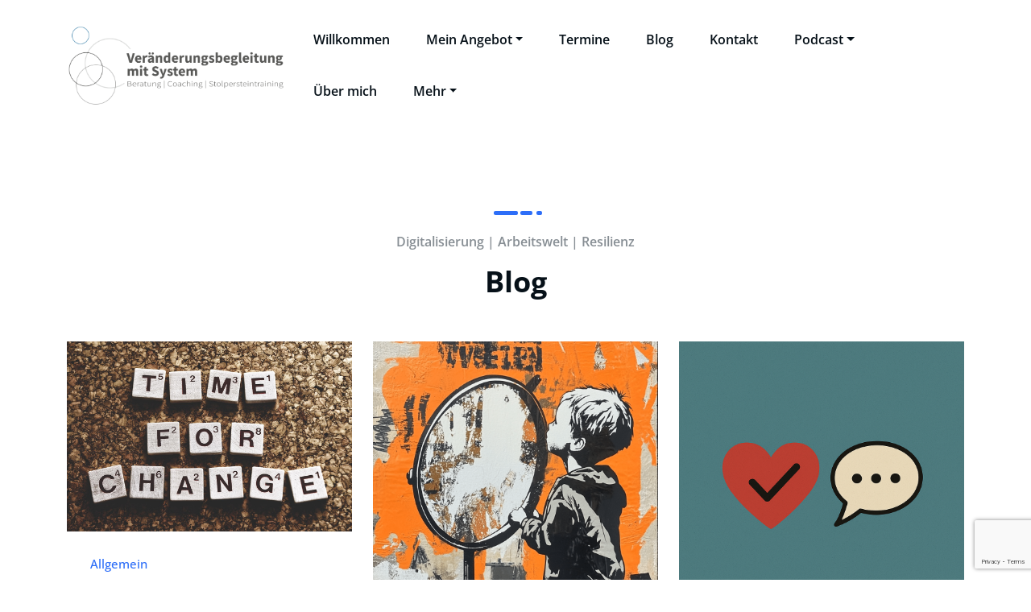

--- FILE ---
content_type: text/html; charset=UTF-8
request_url: https://sandrabrauer.de/
body_size: 13161
content:
<!DOCTYPE html>
<html lang="de" >
	<head>
		<meta charset="UTF-8">
		<meta http-equiv="X-UA-Compatible" content="IE=edge">
		<meta name="viewport" content="width=device-width,initial-scale=1,shrink-to-fit=no">
			<meta name='robots' content='index, follow, max-image-preview:large, max-snippet:-1, max-video-preview:-1' />

	<!-- This site is optimized with the Yoast SEO plugin v26.7 - https://yoast.com/wordpress/plugins/seo/ -->
	<title>Home | Veränderungsbegleitung mit System</title>
	<link rel="canonical" href="https://sandrabrauer.de/" />
	<meta property="og:locale" content="de_DE" />
	<meta property="og:type" content="website" />
	<meta property="og:title" content="Home | Veränderungsbegleitung mit System" />
	<meta property="og:url" content="https://sandrabrauer.de/" />
	<meta property="og:site_name" content="Veränderungsbegleitung mit System" />
	<meta property="article:publisher" content="https://www.facebook.com/sandrabrauer.de/" />
	<meta name="twitter:card" content="summary_large_image" />
	<meta name="twitter:site" content="@brauer_sandra" />
	<script type="application/ld+json" class="yoast-schema-graph">{"@context":"https://schema.org","@graph":[{"@type":"WebPage","@id":"https://sandrabrauer.de/","url":"https://sandrabrauer.de/","name":"Home | Veränderungsbegleitung mit System","isPartOf":{"@id":"https://sandrabrauer.de/#website"},"datePublished":"2023-06-20T21:04:01+00:00","breadcrumb":{"@id":"https://sandrabrauer.de/#breadcrumb"},"inLanguage":"de","potentialAction":[{"@type":"ReadAction","target":["https://sandrabrauer.de/"]}]},{"@type":"BreadcrumbList","@id":"https://sandrabrauer.de/#breadcrumb","itemListElement":[{"@type":"ListItem","position":1,"name":"Startseite"}]},{"@type":"WebSite","@id":"https://sandrabrauer.de/#website","url":"https://sandrabrauer.de/","name":"Veränderungsbegleitung mit System","description":"Beratung | Coaching | Stolpersteintraining","potentialAction":[{"@type":"SearchAction","target":{"@type":"EntryPoint","urlTemplate":"https://sandrabrauer.de/?s={search_term_string}"},"query-input":{"@type":"PropertyValueSpecification","valueRequired":true,"valueName":"search_term_string"}}],"inLanguage":"de"}]}</script>
	<!-- / Yoast SEO plugin. -->


<link rel="alternate" type="application/rss+xml" title="Veränderungsbegleitung mit System &raquo; Feed" href="https://sandrabrauer.de/feed/" />
<link rel="alternate" type="application/rss+xml" title="Veränderungsbegleitung mit System &raquo; Kommentar-Feed" href="https://sandrabrauer.de/comments/feed/" />
<link rel="alternate" title="oEmbed (JSON)" type="application/json+oembed" href="https://sandrabrauer.de/wp-json/oembed/1.0/embed?url=https%3A%2F%2Fsandrabrauer.de%2F" />
<link rel="alternate" title="oEmbed (XML)" type="text/xml+oembed" href="https://sandrabrauer.de/wp-json/oembed/1.0/embed?url=https%3A%2F%2Fsandrabrauer.de%2F&#038;format=xml" />
		<script type="text/javascript">
			var ajaxurl = 'https://sandrabrauer.de/wp-admin/admin-ajax.php';
		</script>
		<style id='wp-img-auto-sizes-contain-inline-css' type='text/css'>
img:is([sizes=auto i],[sizes^="auto," i]){contain-intrinsic-size:3000px 1500px}
/*# sourceURL=wp-img-auto-sizes-contain-inline-css */
</style>
<link rel='stylesheet' id='honeypress-theme-fonts-css' href='https://sandrabrauer.de/wp-content/fonts/e189056fb559d0229cd30c2e50508f75.css?ver=20201110' type='text/css' media='all' />
<style id='wp-emoji-styles-inline-css' type='text/css'>

	img.wp-smiley, img.emoji {
		display: inline !important;
		border: none !important;
		box-shadow: none !important;
		height: 1em !important;
		width: 1em !important;
		margin: 0 0.07em !important;
		vertical-align: -0.1em !important;
		background: none !important;
		padding: 0 !important;
	}
/*# sourceURL=wp-emoji-styles-inline-css */
</style>
<style id='wp-block-library-inline-css' type='text/css'>
:root{--wp-block-synced-color:#7a00df;--wp-block-synced-color--rgb:122,0,223;--wp-bound-block-color:var(--wp-block-synced-color);--wp-editor-canvas-background:#ddd;--wp-admin-theme-color:#007cba;--wp-admin-theme-color--rgb:0,124,186;--wp-admin-theme-color-darker-10:#006ba1;--wp-admin-theme-color-darker-10--rgb:0,107,160.5;--wp-admin-theme-color-darker-20:#005a87;--wp-admin-theme-color-darker-20--rgb:0,90,135;--wp-admin-border-width-focus:2px}@media (min-resolution:192dpi){:root{--wp-admin-border-width-focus:1.5px}}.wp-element-button{cursor:pointer}:root .has-very-light-gray-background-color{background-color:#eee}:root .has-very-dark-gray-background-color{background-color:#313131}:root .has-very-light-gray-color{color:#eee}:root .has-very-dark-gray-color{color:#313131}:root .has-vivid-green-cyan-to-vivid-cyan-blue-gradient-background{background:linear-gradient(135deg,#00d084,#0693e3)}:root .has-purple-crush-gradient-background{background:linear-gradient(135deg,#34e2e4,#4721fb 50%,#ab1dfe)}:root .has-hazy-dawn-gradient-background{background:linear-gradient(135deg,#faaca8,#dad0ec)}:root .has-subdued-olive-gradient-background{background:linear-gradient(135deg,#fafae1,#67a671)}:root .has-atomic-cream-gradient-background{background:linear-gradient(135deg,#fdd79a,#004a59)}:root .has-nightshade-gradient-background{background:linear-gradient(135deg,#330968,#31cdcf)}:root .has-midnight-gradient-background{background:linear-gradient(135deg,#020381,#2874fc)}:root{--wp--preset--font-size--normal:16px;--wp--preset--font-size--huge:42px}.has-regular-font-size{font-size:1em}.has-larger-font-size{font-size:2.625em}.has-normal-font-size{font-size:var(--wp--preset--font-size--normal)}.has-huge-font-size{font-size:var(--wp--preset--font-size--huge)}.has-text-align-center{text-align:center}.has-text-align-left{text-align:left}.has-text-align-right{text-align:right}.has-fit-text{white-space:nowrap!important}#end-resizable-editor-section{display:none}.aligncenter{clear:both}.items-justified-left{justify-content:flex-start}.items-justified-center{justify-content:center}.items-justified-right{justify-content:flex-end}.items-justified-space-between{justify-content:space-between}.screen-reader-text{border:0;clip-path:inset(50%);height:1px;margin:-1px;overflow:hidden;padding:0;position:absolute;width:1px;word-wrap:normal!important}.screen-reader-text:focus{background-color:#ddd;clip-path:none;color:#444;display:block;font-size:1em;height:auto;left:5px;line-height:normal;padding:15px 23px 14px;text-decoration:none;top:5px;width:auto;z-index:100000}html :where(.has-border-color){border-style:solid}html :where([style*=border-top-color]){border-top-style:solid}html :where([style*=border-right-color]){border-right-style:solid}html :where([style*=border-bottom-color]){border-bottom-style:solid}html :where([style*=border-left-color]){border-left-style:solid}html :where([style*=border-width]){border-style:solid}html :where([style*=border-top-width]){border-top-style:solid}html :where([style*=border-right-width]){border-right-style:solid}html :where([style*=border-bottom-width]){border-bottom-style:solid}html :where([style*=border-left-width]){border-left-style:solid}html :where(img[class*=wp-image-]){height:auto;max-width:100%}:where(figure){margin:0 0 1em}html :where(.is-position-sticky){--wp-admin--admin-bar--position-offset:var(--wp-admin--admin-bar--height,0px)}@media screen and (max-width:600px){html :where(.is-position-sticky){--wp-admin--admin-bar--position-offset:0px}}

/*# sourceURL=wp-block-library-inline-css */
</style><style id='global-styles-inline-css' type='text/css'>
:root{--wp--preset--aspect-ratio--square: 1;--wp--preset--aspect-ratio--4-3: 4/3;--wp--preset--aspect-ratio--3-4: 3/4;--wp--preset--aspect-ratio--3-2: 3/2;--wp--preset--aspect-ratio--2-3: 2/3;--wp--preset--aspect-ratio--16-9: 16/9;--wp--preset--aspect-ratio--9-16: 9/16;--wp--preset--color--black: #000000;--wp--preset--color--cyan-bluish-gray: #abb8c3;--wp--preset--color--white: #ffffff;--wp--preset--color--pale-pink: #f78da7;--wp--preset--color--vivid-red: #cf2e2e;--wp--preset--color--luminous-vivid-orange: #ff6900;--wp--preset--color--luminous-vivid-amber: #fcb900;--wp--preset--color--light-green-cyan: #7bdcb5;--wp--preset--color--vivid-green-cyan: #00d084;--wp--preset--color--pale-cyan-blue: #8ed1fc;--wp--preset--color--vivid-cyan-blue: #0693e3;--wp--preset--color--vivid-purple: #9b51e0;--wp--preset--gradient--vivid-cyan-blue-to-vivid-purple: linear-gradient(135deg,rgb(6,147,227) 0%,rgb(155,81,224) 100%);--wp--preset--gradient--light-green-cyan-to-vivid-green-cyan: linear-gradient(135deg,rgb(122,220,180) 0%,rgb(0,208,130) 100%);--wp--preset--gradient--luminous-vivid-amber-to-luminous-vivid-orange: linear-gradient(135deg,rgb(252,185,0) 0%,rgb(255,105,0) 100%);--wp--preset--gradient--luminous-vivid-orange-to-vivid-red: linear-gradient(135deg,rgb(255,105,0) 0%,rgb(207,46,46) 100%);--wp--preset--gradient--very-light-gray-to-cyan-bluish-gray: linear-gradient(135deg,rgb(238,238,238) 0%,rgb(169,184,195) 100%);--wp--preset--gradient--cool-to-warm-spectrum: linear-gradient(135deg,rgb(74,234,220) 0%,rgb(151,120,209) 20%,rgb(207,42,186) 40%,rgb(238,44,130) 60%,rgb(251,105,98) 80%,rgb(254,248,76) 100%);--wp--preset--gradient--blush-light-purple: linear-gradient(135deg,rgb(255,206,236) 0%,rgb(152,150,240) 100%);--wp--preset--gradient--blush-bordeaux: linear-gradient(135deg,rgb(254,205,165) 0%,rgb(254,45,45) 50%,rgb(107,0,62) 100%);--wp--preset--gradient--luminous-dusk: linear-gradient(135deg,rgb(255,203,112) 0%,rgb(199,81,192) 50%,rgb(65,88,208) 100%);--wp--preset--gradient--pale-ocean: linear-gradient(135deg,rgb(255,245,203) 0%,rgb(182,227,212) 50%,rgb(51,167,181) 100%);--wp--preset--gradient--electric-grass: linear-gradient(135deg,rgb(202,248,128) 0%,rgb(113,206,126) 100%);--wp--preset--gradient--midnight: linear-gradient(135deg,rgb(2,3,129) 0%,rgb(40,116,252) 100%);--wp--preset--font-size--small: 13px;--wp--preset--font-size--medium: 20px;--wp--preset--font-size--large: 36px;--wp--preset--font-size--x-large: 42px;--wp--preset--spacing--20: 0.44rem;--wp--preset--spacing--30: 0.67rem;--wp--preset--spacing--40: 1rem;--wp--preset--spacing--50: 1.5rem;--wp--preset--spacing--60: 2.25rem;--wp--preset--spacing--70: 3.38rem;--wp--preset--spacing--80: 5.06rem;--wp--preset--shadow--natural: 6px 6px 9px rgba(0, 0, 0, 0.2);--wp--preset--shadow--deep: 12px 12px 50px rgba(0, 0, 0, 0.4);--wp--preset--shadow--sharp: 6px 6px 0px rgba(0, 0, 0, 0.2);--wp--preset--shadow--outlined: 6px 6px 0px -3px rgb(255, 255, 255), 6px 6px rgb(0, 0, 0);--wp--preset--shadow--crisp: 6px 6px 0px rgb(0, 0, 0);}:where(.is-layout-flex){gap: 0.5em;}:where(.is-layout-grid){gap: 0.5em;}body .is-layout-flex{display: flex;}.is-layout-flex{flex-wrap: wrap;align-items: center;}.is-layout-flex > :is(*, div){margin: 0;}body .is-layout-grid{display: grid;}.is-layout-grid > :is(*, div){margin: 0;}:where(.wp-block-columns.is-layout-flex){gap: 2em;}:where(.wp-block-columns.is-layout-grid){gap: 2em;}:where(.wp-block-post-template.is-layout-flex){gap: 1.25em;}:where(.wp-block-post-template.is-layout-grid){gap: 1.25em;}.has-black-color{color: var(--wp--preset--color--black) !important;}.has-cyan-bluish-gray-color{color: var(--wp--preset--color--cyan-bluish-gray) !important;}.has-white-color{color: var(--wp--preset--color--white) !important;}.has-pale-pink-color{color: var(--wp--preset--color--pale-pink) !important;}.has-vivid-red-color{color: var(--wp--preset--color--vivid-red) !important;}.has-luminous-vivid-orange-color{color: var(--wp--preset--color--luminous-vivid-orange) !important;}.has-luminous-vivid-amber-color{color: var(--wp--preset--color--luminous-vivid-amber) !important;}.has-light-green-cyan-color{color: var(--wp--preset--color--light-green-cyan) !important;}.has-vivid-green-cyan-color{color: var(--wp--preset--color--vivid-green-cyan) !important;}.has-pale-cyan-blue-color{color: var(--wp--preset--color--pale-cyan-blue) !important;}.has-vivid-cyan-blue-color{color: var(--wp--preset--color--vivid-cyan-blue) !important;}.has-vivid-purple-color{color: var(--wp--preset--color--vivid-purple) !important;}.has-black-background-color{background-color: var(--wp--preset--color--black) !important;}.has-cyan-bluish-gray-background-color{background-color: var(--wp--preset--color--cyan-bluish-gray) !important;}.has-white-background-color{background-color: var(--wp--preset--color--white) !important;}.has-pale-pink-background-color{background-color: var(--wp--preset--color--pale-pink) !important;}.has-vivid-red-background-color{background-color: var(--wp--preset--color--vivid-red) !important;}.has-luminous-vivid-orange-background-color{background-color: var(--wp--preset--color--luminous-vivid-orange) !important;}.has-luminous-vivid-amber-background-color{background-color: var(--wp--preset--color--luminous-vivid-amber) !important;}.has-light-green-cyan-background-color{background-color: var(--wp--preset--color--light-green-cyan) !important;}.has-vivid-green-cyan-background-color{background-color: var(--wp--preset--color--vivid-green-cyan) !important;}.has-pale-cyan-blue-background-color{background-color: var(--wp--preset--color--pale-cyan-blue) !important;}.has-vivid-cyan-blue-background-color{background-color: var(--wp--preset--color--vivid-cyan-blue) !important;}.has-vivid-purple-background-color{background-color: var(--wp--preset--color--vivid-purple) !important;}.has-black-border-color{border-color: var(--wp--preset--color--black) !important;}.has-cyan-bluish-gray-border-color{border-color: var(--wp--preset--color--cyan-bluish-gray) !important;}.has-white-border-color{border-color: var(--wp--preset--color--white) !important;}.has-pale-pink-border-color{border-color: var(--wp--preset--color--pale-pink) !important;}.has-vivid-red-border-color{border-color: var(--wp--preset--color--vivid-red) !important;}.has-luminous-vivid-orange-border-color{border-color: var(--wp--preset--color--luminous-vivid-orange) !important;}.has-luminous-vivid-amber-border-color{border-color: var(--wp--preset--color--luminous-vivid-amber) !important;}.has-light-green-cyan-border-color{border-color: var(--wp--preset--color--light-green-cyan) !important;}.has-vivid-green-cyan-border-color{border-color: var(--wp--preset--color--vivid-green-cyan) !important;}.has-pale-cyan-blue-border-color{border-color: var(--wp--preset--color--pale-cyan-blue) !important;}.has-vivid-cyan-blue-border-color{border-color: var(--wp--preset--color--vivid-cyan-blue) !important;}.has-vivid-purple-border-color{border-color: var(--wp--preset--color--vivid-purple) !important;}.has-vivid-cyan-blue-to-vivid-purple-gradient-background{background: var(--wp--preset--gradient--vivid-cyan-blue-to-vivid-purple) !important;}.has-light-green-cyan-to-vivid-green-cyan-gradient-background{background: var(--wp--preset--gradient--light-green-cyan-to-vivid-green-cyan) !important;}.has-luminous-vivid-amber-to-luminous-vivid-orange-gradient-background{background: var(--wp--preset--gradient--luminous-vivid-amber-to-luminous-vivid-orange) !important;}.has-luminous-vivid-orange-to-vivid-red-gradient-background{background: var(--wp--preset--gradient--luminous-vivid-orange-to-vivid-red) !important;}.has-very-light-gray-to-cyan-bluish-gray-gradient-background{background: var(--wp--preset--gradient--very-light-gray-to-cyan-bluish-gray) !important;}.has-cool-to-warm-spectrum-gradient-background{background: var(--wp--preset--gradient--cool-to-warm-spectrum) !important;}.has-blush-light-purple-gradient-background{background: var(--wp--preset--gradient--blush-light-purple) !important;}.has-blush-bordeaux-gradient-background{background: var(--wp--preset--gradient--blush-bordeaux) !important;}.has-luminous-dusk-gradient-background{background: var(--wp--preset--gradient--luminous-dusk) !important;}.has-pale-ocean-gradient-background{background: var(--wp--preset--gradient--pale-ocean) !important;}.has-electric-grass-gradient-background{background: var(--wp--preset--gradient--electric-grass) !important;}.has-midnight-gradient-background{background: var(--wp--preset--gradient--midnight) !important;}.has-small-font-size{font-size: var(--wp--preset--font-size--small) !important;}.has-medium-font-size{font-size: var(--wp--preset--font-size--medium) !important;}.has-large-font-size{font-size: var(--wp--preset--font-size--large) !important;}.has-x-large-font-size{font-size: var(--wp--preset--font-size--x-large) !important;}
/*# sourceURL=global-styles-inline-css */
</style>

<style id='classic-theme-styles-inline-css' type='text/css'>
/*! This file is auto-generated */
.wp-block-button__link{color:#fff;background-color:#32373c;border-radius:9999px;box-shadow:none;text-decoration:none;padding:calc(.667em + 2px) calc(1.333em + 2px);font-size:1.125em}.wp-block-file__button{background:#32373c;color:#fff;text-decoration:none}
/*# sourceURL=/wp-includes/css/classic-themes.min.css */
</style>
<link rel='stylesheet' id='wp-blog-designer-fontawesome-stylesheets-css' href='https://sandrabrauer.de/wp-content/plugins/blog-designer//admin/css/fontawesome-all.min.css?ver=1.0' type='text/css' media='all' />
<link rel='stylesheet' id='wp-blog-designer-css-stylesheets-css' href='https://sandrabrauer.de/wp-content/plugins/blog-designer/public/css/designer_css.css?ver=1.0' type='text/css' media='all' />
<link rel='stylesheet' id='contact-form-7-css' href='https://sandrabrauer.de/wp-content/plugins/contact-form-7/includes/css/styles.css?ver=6.1.4' type='text/css' media='all' />
<link rel='stylesheet' id='bootstrap-css' href='https://sandrabrauer.de/wp-content/themes/honeypress/assets/css/bootstrap.min.css?ver=5.3.6' type='text/css' media='all' />
<link rel='stylesheet' id='honeypress-style-css' href='https://sandrabrauer.de/wp-content/themes/honeypress/style.css?ver=6.9' type='text/css' media='all' />
<link rel='stylesheet' id='jquery-startmenu-css' href='https://sandrabrauer.de/wp-content/themes/honeypress/assets/css/jquery.smartmenus.bootstrap-4.css?ver=6.9' type='text/css' media='all' />
<link rel='stylesheet' id='honeypress-font-awesome-css' href='https://sandrabrauer.de/wp-content/themes/honeypress/assets/css/font-awesome/css/all.min.css?ver=6.9' type='text/css' media='all' />
<link rel='stylesheet' id='owl-css' href='https://sandrabrauer.de/wp-content/themes/honeypress/assets/css/owl.carousel.css?ver=6.9' type='text/css' media='all' />
<script type="text/javascript" src="https://sandrabrauer.de/wp-includes/js/jquery/jquery.min.js?ver=3.7.1" id="jquery-core-js"></script>
<script type="text/javascript" src="https://sandrabrauer.de/wp-includes/js/jquery/jquery-migrate.min.js?ver=3.4.1" id="jquery-migrate-js"></script>
<script type="text/javascript" src="https://sandrabrauer.de/wp-includes/js/imagesloaded.min.js?ver=5.0.0" id="imagesloaded-js"></script>
<script type="text/javascript" src="https://sandrabrauer.de/wp-includes/js/masonry.min.js?ver=4.2.2" id="masonry-js"></script>
<script type="text/javascript" src="https://sandrabrauer.de/wp-content/plugins/blog-designer/public/js/ticker.min.js?ver=1.0" id="ticker-js"></script>
<script type="text/javascript" src="https://sandrabrauer.de/wp-content/plugins/blog-designer/public/js/designer.js?ver=1.0" id="wp-blog-designer-script-js"></script>
<script type="text/javascript" src="https://sandrabrauer.de/wp-content/themes/honeypress/assets/js/jquery.mb.YTPlayer.js?ver=6.9" id="honeypress-video-slider-js-js"></script>
<link rel="https://api.w.org/" href="https://sandrabrauer.de/wp-json/" /><link rel="alternate" title="JSON" type="application/json" href="https://sandrabrauer.de/wp-json/wp/v2/pages/3675" /><link rel="EditURI" type="application/rsd+xml" title="RSD" href="https://sandrabrauer.de/xmlrpc.php?rsd" />
<meta name="generator" content="WordPress 6.9" />
<link rel='shortlink' href='https://sandrabrauer.de/' />
		<!-- Custom Logo: hide header text -->
		<style id="custom-logo-css" type="text/css">
			.site-title, .site-description {
				position: absolute;
				clip-path: inset(50%);
			}
		</style>
		    <style>
    .page-title h1{
    	color: #fff !important;
    }
    </style>
    
<style>
  body h1 {
    	color: #061018 ;
    }
		body.dark h1 {
				color: #ffffff ;
			}
    body .section-header h2, body .funfact h2, body h2{
    	color: #061018;
    }
		body.dark .section-header h2, body.dark h2, body.dark h2.text-white {
    	color: #ffffff;
    }
    body h3 {
    	color: #061018;
    }
		body.dark h3, body.dark h3 a {
    	color: #ffffff;
    }
    body .entry-header h4 > a, body h4 {
    	color: #061018;
    }
	  .dark .entry-header h4 > a, .dark h4, .dark .services .entry-header .entry-title a {
    	color: #ffffff;
    }
    body .product-price h5 > a, body .blog-author h5, body .comment-detail h5, body h5, body .blog .blog-author.media h5{
    	color: #061018;
    }
		body.dark .product-price h5 > a, body.dark .blog-author h5, body.dark .comment-detail h5, body.dark h5, body.dark .blog .blog-author.media h5{
    	color: #ffffff;
    }
    body h6 {
    	color: #061018;
    }
		body.dark h6 {
    	color: #ffffff;
    }
    p,body .services5 .post .entry-content p, p.comment-form-comment label, .navbar7 .menu-html p{
    	color: #061018;
    }
		.dark p:not(.testmonial-block5 p, .section-header .section-subtitle, .textwidget p, p.description, p.site-description), body.dark .services5 .post .entry-content p, .dark p.comment-form-comment label {
    	color: #c8c8c8;
    }
    .site-footer .site-info p{color: #bec3c7;}


    /* Sidebar */
    body .sidebar .widget-title, body .sidebar .wp-block-search .wp-block-search__label, body .sidebar .wc-block-product-search .wc-block-product-search__label, body .sidebar .widget h1, body .sidebar .widget h2, body .sidebar .widget h3, body .sidebar .widget h4, body .sidebar .widget h5, body .sidebar .widget h6 {
    	color: #061018;
    }
		body.dark .sidebar .widget-title, body.dark .sidebar .wp-block-search .wp-block-search__label, body.dark .sidebar .wc-block-product-search__label, body.dark .sidebar .widget h1, body.dark .sidebar .widget h2, body.dark .sidebar .widget h3, body.dark .sidebar .widget h4, body.dark .sidebar .widget h5, body.dark .sidebar .widget h6 {
    	color: #ffffff;
    }
    body .sidebar p, body .sidebar .woocommerce-Price-amount.amount,.sidebar .quantity, body .sidebar #wp-calendar, body .sidebar #wp-calendar caption, body .sidebar .wp-block-latest-posts__post-excerpt, body .sidebar .wp-block-latest-posts__post-author, body .sidebar .wp-block-latest-posts__post-date, body .sidebar .wp-block-latest-comments__comment-date  {
    	color: #061018;
    }
		body.dark .sidebar p, body.dark .sidebar .woocommerce-Price-amount.amount,.sidebar .quantity, body.dark .sidebar #wp-calendar, body.dark .sidebar #wp-calendar caption, body.dark .sidebar .wp-block-latest-posts__post-excerpt, body.dark .sidebar .wp-block-latest-posts__post-author, body.dark .sidebar .wp-block-latest-posts__post-date, body.dark .sidebar .wp-block-latest-comments__comment-date {
    	color: #c8c8c8  !important;
    }
    body .sidebar a, body #wrapper .sidebar .woocommerce a {
    	color: #061018;
    }
		body.dark .sidebar a, body.dark #wrapper .sidebar .woocommerce a {
			color: #ffffff;
		}
</style>
    

            <style>
		.site-footer p {
			color: #ffffff;
		}
        </style>
<style type="text/css">
    .custom-logo{width: 301px; height: auto;}
    .honeypress_header_btn{ -webkit-border-radius: 0px;border-radius: 0px;}
   #wrapper .container{max-width: 1140px;}
   #wrapper .site-footer .container{max-width: 1140px;}
</style>
<link rel="icon" href="https://sandrabrauer.de/wp-content/uploads/2017/11/cropped-digitale-transformation-32x32.jpg" sizes="32x32" />
<link rel="icon" href="https://sandrabrauer.de/wp-content/uploads/2017/11/cropped-digitale-transformation-192x192.jpg" sizes="192x192" />
<link rel="apple-touch-icon" href="https://sandrabrauer.de/wp-content/uploads/2017/11/cropped-digitale-transformation-180x180.jpg" />
<meta name="msapplication-TileImage" content="https://sandrabrauer.de/wp-content/uploads/2017/11/cropped-digitale-transformation-270x270.jpg" />
		<style type="text/css" id="wp-custom-css">
			/* Dunkler Hintergrund für den Footer */
.dark-footer {
    background-color: #333;
    color: #FFFFFF;
    padding: 20px 0;
}

/* Container für den gesamten Footer-Inhalt */
.footer-content {
    display: flex;
    flex-direction: column;
    align-items: center;
    gap: 10px;
}

/* Copyright und Social Icons in einer Zeile */
.footer-main {
    display: flex;
    align-items: center;
    gap: 15px;
    flex-wrap: wrap;
    order: 1;
}

/* Social Media Icons */
.social-icons {
    display: flex;
    gap: 15px;
    align-items: center;
}

.social-icons a {
    color: #FFFFFF;
    font-size: 24px;
    transition: color 0.3s;
}

.social-icons a:hover {
    color: #FFD700;
}

/* Footer-Links unterhalb der Icons */
.footer-links {
    display: flex;
    gap: 10px;
    flex-wrap: wrap;
    justify-content: center;
    order: 2;
    margin-top: 10px;
}

.footer-links a {
    color: #FFFFFF;
    text-decoration: none;
    transition: color 0.3s;
}

.footer-links a:hover {
    color: #FFD700;
}

/* Calendly Widget anpassen */
#calendly-badge-widget {
    bottom: 120px !important; /* Abstand vom unteren Bildschirmrand (höher als Standard) */
    right: 20px !important; /* Abstand vom rechten Bildschirmrand */
    z-index: 1000; /* Überlagerungssicherheit */
    transform: scale(0.9); /* Optional: Widget etwas kleiner darstellen */
}

/* Vermeidung von Überlagerungen */
body {
    overflow-x: hidden;
}

/* Responsives Design */
@media (max-width: 768px) {
    .footer-content {
        flex-direction: column;
        align-items: center;
    }

    .footer-main, .footer-links {
        justify-content: center;
    }
}
		</style>
			</head>
	<body class="home wp-singular page-template page-template-template-business page-template-template-business-php page page-id-3675 wp-custom-logo wp-theme-honeypress  custom-background" >
		<div id="page" class="site">
	<a class="skip-link screen-reader-text" href="#wrapper">Zum Inhalt springen</a>
			<nav class="navbar navbar-expand-lg navbar-light ">
	<div class="container">
		<a href="https://sandrabrauer.de/" class="navbar-brand" rel="home" aria-current="page"><img width="2262" height="853" src="https://sandrabrauer.de/wp-content/uploads/2018/10/cropped-20180103-Logo_Rahmen.png" class="custom-logo" alt="change" decoding="async" fetchpriority="high" srcset="https://sandrabrauer.de/wp-content/uploads/2018/10/cropped-20180103-Logo_Rahmen.png 2262w, https://sandrabrauer.de/wp-content/uploads/2018/10/cropped-20180103-Logo_Rahmen-300x113.png 300w, https://sandrabrauer.de/wp-content/uploads/2018/10/cropped-20180103-Logo_Rahmen-1024x386.png 1024w, https://sandrabrauer.de/wp-content/uploads/2018/10/cropped-20180103-Logo_Rahmen-768x290.png 768w, https://sandrabrauer.de/wp-content/uploads/2018/10/cropped-20180103-Logo_Rahmen-1536x579.png 1536w, https://sandrabrauer.de/wp-content/uploads/2018/10/cropped-20180103-Logo_Rahmen-2048x772.png 2048w, https://sandrabrauer.de/wp-content/uploads/2018/10/cropped-20180103-Logo_Rahmen-400x151.png 400w" sizes="(max-width: 2262px) 100vw, 2262px" /></a>		<div class="custom-logo-link-url">
	    <h1 class="site-title"><a class="site-title-name" href="https://sandrabrauer.de/" >Veränderungsbegleitung mit System</a></h1>
	    				<p class="site-description">Beratung | Coaching | Stolpersteintraining</p>
				</div>
		<button class="navbar-toggler" type="button" data-bs-toggle="collapse" data-bs-target="#navbarNavDropdown" aria-controls="navbarSupportedContent" aria-expanded="false" aria-label="Navigation umschalten">
			<span class="navbar-toggler-icon"></span>
		</button>
		<div class="collapse navbar-collapse" id="navbarNavDropdown">
		<div class="ml-auto">
		<div class="menu-uebersicht-container"><ul class="nav navbar-nav mr-auto"><li id="menu-item-245" class="menu-item menu-item-type-post_type menu-item-object-page menu-item-245 nav-item"><a class="nav-link"  href="https://sandrabrauer.de/willkommen/">Willkommen</a></li>
<li id="menu-item-2683" class="menu-item menu-item-type-post_type menu-item-object-page menu-item-has-children dropdown nav-item"><a class="nav-link"  href="https://sandrabrauer.de/mein-angebot/">Mein Angebot<span></span></a>
<ul class="dropdown-menu">
	<li id="menu-item-3981" class="menu-item menu-item-type-post_type menu-item-object-page"><a class="dropdown-item"  href="https://sandrabrauer.de/systemisches-business-coaching/">Systemisches Business Coaching</a></li>
	<li id="menu-item-3986" class="menu-item menu-item-type-post_type menu-item-object-page"><a class="dropdown-item"  href="https://sandrabrauer.de/digitale-balance/">Digitale Balance</a></li>
	<li id="menu-item-3983" class="menu-item menu-item-type-post_type menu-item-object-page"><a class="dropdown-item"  href="https://sandrabrauer.de/digital-leadership/">Digital Leadership</a></li>
	<li id="menu-item-3985" class="menu-item menu-item-type-post_type menu-item-object-page"><a class="dropdown-item"  href="https://sandrabrauer.de/digitale-resilienz/">Digitale Resilienz</a></li>
	<li id="menu-item-3980" class="menu-item menu-item-type-post_type menu-item-object-page"><a class="dropdown-item"  href="https://sandrabrauer.de/linc-personality-profiler/">LINC Personality Profiler</a></li>
	<li id="menu-item-3984" class="menu-item menu-item-type-post_type menu-item-object-page"><a class="dropdown-item"  href="https://sandrabrauer.de/retrospektive/">Retrospektive</a></li>
	<li id="menu-item-3988" class="menu-item menu-item-type-post_type menu-item-object-page"><a class="dropdown-item"  href="https://sandrabrauer.de/stress-coaching/">Stress-Coaching</a></li>
</ul>
</li>
<li id="menu-item-803" class="menu-item menu-item-type-custom menu-item-object-custom menu-item-803 nav-item"><a class="nav-link"  href="https://www.eventbrite.de/o/veranderungsbegleitung-mit-system-16751465140">Termine</a></li>
<li id="menu-item-336" class="menu-item menu-item-type-post_type menu-item-object-page menu-item-336 nav-item"><a class="nav-link"  target="_blank" href="https://sandrabrauer.de/blog/">Blog</a></li>
<li id="menu-item-3287" class="menu-item menu-item-type-post_type menu-item-object-page menu-item-3287 nav-item"><a class="nav-link"  target="_blank" href="https://sandrabrauer.de/kontakt/">Kontakt</a></li>
<li id="menu-item-4077" class="menu-item menu-item-type-custom menu-item-object-custom menu-item-has-children dropdown nav-item"><a class="nav-link"  href="#">Podcast<span></span></a>
<ul class="dropdown-menu">
	<li id="menu-item-4074" class="menu-item menu-item-type-custom menu-item-object-custom"><a class="dropdown-item"  href="https://mindvolution.podigee.io/">Mindvolution</a></li>
	<li id="menu-item-4076" class="menu-item menu-item-type-custom menu-item-object-custom"><a class="dropdown-item"  href="https://smart-noch-mal.podigee.io/">Smart Noch Mal</a></li>
	<li id="menu-item-4075" class="menu-item menu-item-type-custom menu-item-object-custom"><a class="dropdown-item"  href="https://blickrichtungzukunft.podigee.io/">BlickRichtung Zukunft</a></li>
</ul>
</li>
<li id="menu-item-1499" class="menu-item menu-item-type-post_type menu-item-object-page menu-item-1499 nav-item"><a class="nav-link"  href="https://sandrabrauer.de/ueber-mich/">Über mich</a></li>
<li id="menu-item-640" class="menu-item menu-item-type-custom menu-item-object-custom menu-item-has-children dropdown nav-item"><a class="nav-link" >Mehr<span></span></a>
<ul class="dropdown-menu">
	<li id="menu-item-3098" class="menu-item menu-item-type-post_type menu-item-object-page"><a class="dropdown-item"  target="_blank" href="https://sandrabrauer.de/werte-karten/">Werte-Karten</a></li>
	<li id="menu-item-3440" class="menu-item menu-item-type-post_type menu-item-object-page"><a class="dropdown-item"  href="https://sandrabrauer.de/praxis-kommunikation/">Praxis Kommunikation</a></li>
	<li id="menu-item-4050" class="menu-item menu-item-type-custom menu-item-object-custom"><a class="dropdown-item"  href="https://t2informatik.de/blog/autor/sandra-brauer/">t2informatik-Beiträge</a></li>
	<li id="menu-item-2292" class="menu-item menu-item-type-post_type menu-item-object-page"><a class="dropdown-item"  href="https://sandrabrauer.de/gastautorin-interviewpartnerin/">Online-Präsenz</a></li>
	<li id="menu-item-4051" class="menu-item menu-item-type-custom menu-item-object-custom"><a class="dropdown-item"  href="https://understood-workshop-816.notion.site/Links-Tools-f-r-Dein-mentales-Wohl-8a910e358eb241c88f4551b438fb3a77?pvs=74">Mentale Gesundheit</a></li>
</ul>
</li>
</ul></div>		</div>
		</div>
	</div>
</nav>
		<div id="wrapper">
		<!--- Preloader --->
    <section class="section-module blog index-page">
        <div class="container">
                            <div class="row">
                    <div class="col-lg-12 col-md-12 col-xs-12">
                        <div class="section-header text-center">
                            <div class="section-separator border-center"></div>
                                                            <p class="section-subtitle">
                                    Digitalisierung | Arbeitswelt | Resilienz                                </p>
                            
                                                            <h2 class="section-title">
                                    Blog                                </h2>
                                                    </div>
                    </div>
                </div>
            
            <div class="row">
                			
                            <div class="col-lg-4 col-md-6 col-sm-12">
                                <article class="post">	
                                                                            <figure class="post-thumbnail">
                                                                                        <a href="https://sandrabrauer.de/relaunch-website/"><img width="1280" height="852" src="https://sandrabrauer.de/wp-content/uploads/2025/07/time-for-a-change-3842467_1280.jpg" class="img-fluid wp-post-image" alt="Website Relaunch" decoding="async" loading="lazy" srcset="https://sandrabrauer.de/wp-content/uploads/2025/07/time-for-a-change-3842467_1280.jpg 1280w, https://sandrabrauer.de/wp-content/uploads/2025/07/time-for-a-change-3842467_1280-300x200.jpg 300w, https://sandrabrauer.de/wp-content/uploads/2025/07/time-for-a-change-3842467_1280-1024x682.jpg 1024w, https://sandrabrauer.de/wp-content/uploads/2025/07/time-for-a-change-3842467_1280-768x511.jpg 768w, https://sandrabrauer.de/wp-content/uploads/2025/07/time-for-a-change-3842467_1280-400x266.jpg 400w" sizes="auto, (max-width: 1280px) 100vw, 1280px" /></a>	
                                        </figure>	
                                                                        <div class="post-content">	
                                                                                        <div class="entry-meta">
                                                    <span class="cat-links"><a href="https://sandrabrauer.de/category/allgemein/" rel="category tag">Allgemein</a></span>
                                                </div>	
                                            		

                                        <header class="entry-header">
                                            <h4 class="entry-title"><a href="https://sandrabrauer.de/relaunch-website/">Relaunch Website</a></h4>
                                        </header>

                                                                                    <div class="entry-meta">
                                                <span class="author"><a  href="https://sandrabrauer.de/author/74000515/">Von Sandra Brauer</a></span>
                                                <span class="posted-on">
                                                    <a  href="https://sandrabrauer.de/1970/01"><time>Juli 29, 2025</time></a>
                                                </span>
                                                <span class="comment-links"><a  href="https://sandrabrauer.de/relaunch-website/#respond">0</a></span>
                                            </div>	
                                        
                                        <div class="entry-content">
                                            <p>Nach bald zehn Jahren war es Zeit für Veränderung. Kurz vor meiner Sommerpause habe ich eine neue Website realisiert. Grundsätzlich ist dies nach diversen Website-Projekten in den letzten Jahren eher [&hellip;]</p>
                                            <p><a href="https://sandrabrauer.de/relaunch-website/" class="more-link">Weiterlesen</a></p>
                                        </div>	
                                    </div>			
                                </article>
                            </div>
                        			
                            <div class="col-lg-4 col-md-6 col-sm-12">
                                <article class="post">	
                                                                            <figure class="post-thumbnail">
                                                                                        <a href="https://sandrabrauer.de/selbstreflexion-lernen-so-gelingt-der-blick-nach-innen/"><img width="1024" height="1024" src="https://sandrabrauer.de/wp-content/uploads/2025/05/sandrabrauer_Create_a_postcard_featuring_the_question_Wie_geh_2f93a399-0588-47f9-8d9b-bf3bedcd936e_1.png" class="img-fluid wp-post-image" alt="Selbstreflexion" decoding="async" loading="lazy" srcset="https://sandrabrauer.de/wp-content/uploads/2025/05/sandrabrauer_Create_a_postcard_featuring_the_question_Wie_geh_2f93a399-0588-47f9-8d9b-bf3bedcd936e_1.png 1024w, https://sandrabrauer.de/wp-content/uploads/2025/05/sandrabrauer_Create_a_postcard_featuring_the_question_Wie_geh_2f93a399-0588-47f9-8d9b-bf3bedcd936e_1-300x300.png 300w, https://sandrabrauer.de/wp-content/uploads/2025/05/sandrabrauer_Create_a_postcard_featuring_the_question_Wie_geh_2f93a399-0588-47f9-8d9b-bf3bedcd936e_1-150x150.png 150w, https://sandrabrauer.de/wp-content/uploads/2025/05/sandrabrauer_Create_a_postcard_featuring_the_question_Wie_geh_2f93a399-0588-47f9-8d9b-bf3bedcd936e_1-768x768.png 768w, https://sandrabrauer.de/wp-content/uploads/2025/05/sandrabrauer_Create_a_postcard_featuring_the_question_Wie_geh_2f93a399-0588-47f9-8d9b-bf3bedcd936e_1-400x400.png 400w" sizes="auto, (max-width: 1024px) 100vw, 1024px" /></a>	
                                        </figure>	
                                                                        <div class="post-content">	
                                                                                        <div class="entry-meta">
                                                    <span class="cat-links"><a href="https://sandrabrauer.de/category/achtsamkeit/" rel="category tag">Achtsamkeit</a> <a href="https://sandrabrauer.de/category/coaching/" rel="category tag">Coaching</a> <a href="https://sandrabrauer.de/category/kommunikation/" rel="category tag">Kommunikation</a> <a href="https://sandrabrauer.de/category/konfliktmanagement/" rel="category tag">Konfliktmanagement</a> <a href="https://sandrabrauer.de/category/mentale-gesundheit/" rel="category tag">Mentale Gesundheit</a> <a href="https://sandrabrauer.de/category/stressmanagement/" rel="category tag">Stressmanagement</a> <a href="https://sandrabrauer.de/category/veraenderung/" rel="category tag">Veränderung</a></span>
                                                </div>	
                                            		

                                        <header class="entry-header">
                                            <h4 class="entry-title"><a href="https://sandrabrauer.de/selbstreflexion-lernen-so-gelingt-der-blick-nach-innen/">Selbstreflexion lernen: So gelingt der Blick nach innen</a></h4>
                                        </header>

                                                                                    <div class="entry-meta">
                                                <span class="author"><a  href="https://sandrabrauer.de/author/74000515/">Von Sandra Brauer</a></span>
                                                <span class="posted-on">
                                                    <a  href="https://sandrabrauer.de/1970/01"><time>Mai 27, 2025</time></a>
                                                </span>
                                                <span class="comment-links"><a  href="https://sandrabrauer.de/selbstreflexion-lernen-so-gelingt-der-blick-nach-innen/#respond">0</a></span>
                                            </div>	
                                        
                                        <div class="entry-content">
                                            <p>Selbstreflexion gilt als Schlüssel zu persönlichem Wachstum, emotionaler Reife und gesunden Beziehungen. Doch nicht jeder Mensch besitzt diese Fähigkeit – oder nutzt sie regelmäßig. Warum ist das so? Wie kannst [&hellip;]</p>
                                            <p><a href="https://sandrabrauer.de/selbstreflexion-lernen-so-gelingt-der-blick-nach-innen/" class="more-link">Weiterlesen</a></p>
                                        </div>	
                                    </div>			
                                </article>
                            </div>
                        			
                            <div class="col-lg-4 col-md-6 col-sm-12">
                                <article class="post">	
                                                                            <figure class="post-thumbnail">
                                                                                        <a href="https://sandrabrauer.de/wie-wir-hass-im-netz-begegnen-koennen-mit-systemischer-haltung-und-empathie/"><img width="1024" height="1024" src="https://sandrabrauer.de/wp-content/uploads/2025/05/ChatGPT-Image-20.-Mai-2025-13_54_10.png" class="img-fluid wp-post-image" alt="Hass im Netz" decoding="async" loading="lazy" srcset="https://sandrabrauer.de/wp-content/uploads/2025/05/ChatGPT-Image-20.-Mai-2025-13_54_10.png 1024w, https://sandrabrauer.de/wp-content/uploads/2025/05/ChatGPT-Image-20.-Mai-2025-13_54_10-300x300.png 300w, https://sandrabrauer.de/wp-content/uploads/2025/05/ChatGPT-Image-20.-Mai-2025-13_54_10-150x150.png 150w, https://sandrabrauer.de/wp-content/uploads/2025/05/ChatGPT-Image-20.-Mai-2025-13_54_10-768x768.png 768w" sizes="auto, (max-width: 1024px) 100vw, 1024px" /></a>	
                                        </figure>	
                                                                        <div class="post-content">	
                                                                                        <div class="entry-meta">
                                                    <span class="cat-links"><a href="https://sandrabrauer.de/category/digitalisierung/" rel="category tag">Digitalisierung</a> <a href="https://sandrabrauer.de/category/kommunikation/" rel="category tag">Kommunikation</a> <a href="https://sandrabrauer.de/category/mentale-gesundheit/" rel="category tag">Mentale Gesundheit</a> <a href="https://sandrabrauer.de/category/werte/" rel="category tag">Werte</a></span>
                                                </div>	
                                            		

                                        <header class="entry-header">
                                            <h4 class="entry-title"><a href="https://sandrabrauer.de/wie-wir-hass-im-netz-begegnen-koennen-mit-systemischer-haltung-und-empathie/">Wie wir Hass im Netz begegnen können – mit systemischer Haltung und Empathie</a></h4>
                                        </header>

                                                                                    <div class="entry-meta">
                                                <span class="author"><a  href="https://sandrabrauer.de/author/74000515/">Von Sandra Brauer</a></span>
                                                <span class="posted-on">
                                                    <a  href="https://sandrabrauer.de/1970/01"><time>Mai 20, 2025</time></a>
                                                </span>
                                                <span class="comment-links"><a  href="https://sandrabrauer.de/wie-wir-hass-im-netz-begegnen-koennen-mit-systemischer-haltung-und-empathie/#respond">0</a></span>
                                            </div>	
                                        
                                        <div class="entry-content">
                                            <p>Hass im Netz: Warum wir systemisch denken sollten Rund um die Bundestagswahl 2025 wurde der Ton in sozialen Netzwerken noch einmal rauer. Hasskommentare, Hetze und Polarisierung nehmen zu. Doch wie [&hellip;]</p>
                                            <p><a href="https://sandrabrauer.de/wie-wir-hass-im-netz-begegnen-koennen-mit-systemischer-haltung-und-empathie/" class="more-link">Weiterlesen</a></p>
                                        </div>	
                                    </div>			
                                </article>
                            </div>
                                    </div>
        </div>	
    </section>
    <div class="clearfix"></div>
    <footer class="site-footer">  
  <div class="container">
        <div class="seprator-line"></div>   
      <div class="row footer-sidebar">
	 <div class="col-lg-4 col-md-4 col-sm-12"><aside id="text-1" class="widget widget_text sml-device widget_text"><h3 class="widget-title">Kontakt</h3>			<div class="textwidget"><p>Melde Dich jederzeit für ein kostenfreies Kennenlerngespräch (30min).</p><address>
                            <i class="fa fa-map-marker"></i>22085 Hamburg<br>
                            <i class="fa fa-envelope-o"></i><a href="mailto:kontakt@sandrabrauer.de">kontakt@sandrabrauer.de</a><br>
                            <i class="fa fa-phone"></i><a href="tel:+49 176 21253298">+49 176 21253298</a><br>
                        </address></div>
		</aside></div><div class="col-lg-4 col-md-4 col-sm-12"><aside id="categories-5" class="widget widget_text sml-device widget_categories"><h3 class="widget-title">Blog-Themen</h3><form action="https://sandrabrauer.de" method="get"><label class="screen-reader-text" for="cat">Blog-Themen</label><select  name='cat' id='cat' class='postform'>
	<option value='-1'>Kategorie auswählen</option>
	<option class="level-0" value="9">Achtsamkeit</option>
	<option class="level-0" value="1">Allgemein</option>
	<option class="level-0" value="119">Arbeitswelt</option>
	<option class="level-0" value="26">Arbeitswelt der Zukunft</option>
	<option class="level-0" value="5">Change</option>
	<option class="level-0" value="18">Coaching</option>
	<option class="level-0" value="116">Digitale Ethik</option>
	<option class="level-0" value="87">Digitaler Stress</option>
	<option class="level-0" value="42">Digitales Bewusstsein</option>
	<option class="level-0" value="19">Digitalisierung</option>
	<option class="level-0" value="30">führung4.0</option>
	<option class="level-0" value="56">Gesundheit</option>
	<option class="level-0" value="16">Kommunikation</option>
	<option class="level-0" value="118">Konfliktmanagement</option>
	<option class="level-0" value="91">Lebenswelten</option>
	<option class="level-0" value="33">Menschlichkeit</option>
	<option class="level-0" value="108">Mentale Gesundheit</option>
	<option class="level-0" value="15">Methode</option>
	<option class="level-0" value="27">newwork</option>
	<option class="level-0" value="46">Psychologie</option>
	<option class="level-0" value="109">Resilienz</option>
	<option class="level-0" value="34">Stressmanagement</option>
	<option class="level-0" value="92">Veränderung</option>
	<option class="level-0" value="43">Veränderungsbegleitung</option>
	<option class="level-0" value="58">Werte</option>
</select>
</form><script type="text/javascript">
/* <![CDATA[ */

( ( dropdownId ) => {
	const dropdown = document.getElementById( dropdownId );
	function onSelectChange() {
		setTimeout( () => {
			if ( 'escape' === dropdown.dataset.lastkey ) {
				return;
			}
			if ( dropdown.value && parseInt( dropdown.value ) > 0 && dropdown instanceof HTMLSelectElement ) {
				dropdown.parentElement.submit();
			}
		}, 250 );
	}
	function onKeyUp( event ) {
		if ( 'Escape' === event.key ) {
			dropdown.dataset.lastkey = 'escape';
		} else {
			delete dropdown.dataset.lastkey;
		}
	}
	function onClick() {
		delete dropdown.dataset.lastkey;
	}
	dropdown.addEventListener( 'keyup', onKeyUp );
	dropdown.addEventListener( 'click', onClick );
	dropdown.addEventListener( 'change', onSelectChange );
})( "cat" );

//# sourceURL=WP_Widget_Categories%3A%3Awidget
/* ]]> */
</script>
</aside></div><div class="col-lg-4 col-md-4 col-sm-12"><aside id="custom_html-5" class="widget_text widget widget_text sml-device widget_custom_html"><h3 class="widget-title">Newsletter</h3><div class="textwidget custom-html-widget"><iframe width="400" height="250" src="https://e23e7780.sibforms.com/serve/[base64]" frameborder="0" scrolling="auto" allowfullscreen style="display: block;margin-left: auto;margin-right: auto;max-width: 100%;"></iframe></div></aside></div></div>  
  </div>
      <div class="site-info text-center">
         
       <p>Proudly powered by <a href="https://wordpress.org"> WordPress</a> | Theme: <a href="https://spicethemes.com" rel="nofollow">HoneyPress</a> by SpiceThemes</p> 
    </div>
  </footer>
	
</div>
<div class="scroll-up custom right"><a href="#totop"><i class="fa fa-arrow-up"></i></a></div>
<script type="speculationrules">
{"prefetch":[{"source":"document","where":{"and":[{"href_matches":"/*"},{"not":{"href_matches":["/wp-*.php","/wp-admin/*","/wp-content/uploads/*","/wp-content/*","/wp-content/plugins/*","/wp-content/themes/honeypress/*","/*\\?(.+)"]}},{"not":{"selector_matches":"a[rel~=\"nofollow\"]"}},{"not":{"selector_matches":".no-prefetch, .no-prefetch a"}}]},"eagerness":"conservative"}]}
</script>
	<script>
	/(trident|msie)/i.test(navigator.userAgent)&&document.getElementById&&window.addEventListener&&window.addEventListener("hashchange",function(){var t,e=location.hash.substring(1);/^[A-z0-9_-]+$/.test(e)&&(t=document.getElementById(e))&&(/^(?:a|select|input|button|textarea)$/i.test(t.tagName)||(t.tabIndex=-1),t.focus())},!1);
	</script>
	<script type="text/javascript" src="https://sandrabrauer.de/wp-includes/js/dist/hooks.min.js?ver=dd5603f07f9220ed27f1" id="wp-hooks-js"></script>
<script type="text/javascript" src="https://sandrabrauer.de/wp-includes/js/dist/i18n.min.js?ver=c26c3dc7bed366793375" id="wp-i18n-js"></script>
<script type="text/javascript" id="wp-i18n-js-after">
/* <![CDATA[ */
wp.i18n.setLocaleData( { 'text direction\u0004ltr': [ 'ltr' ] } );
//# sourceURL=wp-i18n-js-after
/* ]]> */
</script>
<script type="text/javascript" src="https://sandrabrauer.de/wp-content/plugins/contact-form-7/includes/swv/js/index.js?ver=6.1.4" id="swv-js"></script>
<script type="text/javascript" id="contact-form-7-js-translations">
/* <![CDATA[ */
( function( domain, translations ) {
	var localeData = translations.locale_data[ domain ] || translations.locale_data.messages;
	localeData[""].domain = domain;
	wp.i18n.setLocaleData( localeData, domain );
} )( "contact-form-7", {"translation-revision-date":"2025-10-26 03:28:49+0000","generator":"GlotPress\/4.0.3","domain":"messages","locale_data":{"messages":{"":{"domain":"messages","plural-forms":"nplurals=2; plural=n != 1;","lang":"de"},"This contact form is placed in the wrong place.":["Dieses Kontaktformular wurde an der falschen Stelle platziert."],"Error:":["Fehler:"]}},"comment":{"reference":"includes\/js\/index.js"}} );
//# sourceURL=contact-form-7-js-translations
/* ]]> */
</script>
<script type="text/javascript" id="contact-form-7-js-before">
/* <![CDATA[ */
var wpcf7 = {
    "api": {
        "root": "https:\/\/sandrabrauer.de\/wp-json\/",
        "namespace": "contact-form-7\/v1"
    },
    "cached": 1
};
//# sourceURL=contact-form-7-js-before
/* ]]> */
</script>
<script type="text/javascript" src="https://sandrabrauer.de/wp-content/plugins/contact-form-7/includes/js/index.js?ver=6.1.4" id="contact-form-7-js"></script>
<script type="text/javascript" src="https://sandrabrauer.de/wp-content/themes/honeypress/assets/js/bootstrap.bundle.min.js?ver=6.9" id="bootstrap-js"></script>
<script type="text/javascript" src="https://sandrabrauer.de/wp-content/themes/honeypress/assets/js/smartmenus/jquery.smartmenus.js?ver=6.9" id="jquery-menu-js"></script>
<script type="text/javascript" src="https://sandrabrauer.de/wp-content/themes/honeypress/assets/js/smartmenus/jquery.smartmenus.bootstrap-4.js?ver=6.9" id="jquery-menu-bootstrap-js"></script>
<script type="text/javascript" src="https://sandrabrauer.de/wp-content/themes/honeypress/assets/js/owl.carousel.min.js?ver=6.9" id="owl-js"></script>
<script type="text/javascript" src="https://sandrabrauer.de/wp-content/themes/honeypress/assets/js/custom.js?ver=6.9" id="honeypress-custom-js-js"></script>
<script type="text/javascript" src="https://www.google.com/recaptcha/api.js?render=6LfYnwcqAAAAAA2Ynzh83MJqS_Zzrvp82Z4ZXnaB&amp;ver=3.0" id="google-recaptcha-js"></script>
<script type="text/javascript" src="https://sandrabrauer.de/wp-includes/js/dist/vendor/wp-polyfill.min.js?ver=3.15.0" id="wp-polyfill-js"></script>
<script type="text/javascript" id="wpcf7-recaptcha-js-before">
/* <![CDATA[ */
var wpcf7_recaptcha = {
    "sitekey": "6LfYnwcqAAAAAA2Ynzh83MJqS_Zzrvp82Z4ZXnaB",
    "actions": {
        "homepage": "homepage",
        "contactform": "contactform"
    }
};
//# sourceURL=wpcf7-recaptcha-js-before
/* ]]> */
</script>
<script type="text/javascript" src="https://sandrabrauer.de/wp-content/plugins/contact-form-7/modules/recaptcha/index.js?ver=6.1.4" id="wpcf7-recaptcha-js"></script>
<script id="wp-emoji-settings" type="application/json">
{"baseUrl":"https://s.w.org/images/core/emoji/17.0.2/72x72/","ext":".png","svgUrl":"https://s.w.org/images/core/emoji/17.0.2/svg/","svgExt":".svg","source":{"concatemoji":"https://sandrabrauer.de/wp-includes/js/wp-emoji-release.min.js?ver=6.9"}}
</script>
<script type="module">
/* <![CDATA[ */
/*! This file is auto-generated */
const a=JSON.parse(document.getElementById("wp-emoji-settings").textContent),o=(window._wpemojiSettings=a,"wpEmojiSettingsSupports"),s=["flag","emoji"];function i(e){try{var t={supportTests:e,timestamp:(new Date).valueOf()};sessionStorage.setItem(o,JSON.stringify(t))}catch(e){}}function c(e,t,n){e.clearRect(0,0,e.canvas.width,e.canvas.height),e.fillText(t,0,0);t=new Uint32Array(e.getImageData(0,0,e.canvas.width,e.canvas.height).data);e.clearRect(0,0,e.canvas.width,e.canvas.height),e.fillText(n,0,0);const a=new Uint32Array(e.getImageData(0,0,e.canvas.width,e.canvas.height).data);return t.every((e,t)=>e===a[t])}function p(e,t){e.clearRect(0,0,e.canvas.width,e.canvas.height),e.fillText(t,0,0);var n=e.getImageData(16,16,1,1);for(let e=0;e<n.data.length;e++)if(0!==n.data[e])return!1;return!0}function u(e,t,n,a){switch(t){case"flag":return n(e,"\ud83c\udff3\ufe0f\u200d\u26a7\ufe0f","\ud83c\udff3\ufe0f\u200b\u26a7\ufe0f")?!1:!n(e,"\ud83c\udde8\ud83c\uddf6","\ud83c\udde8\u200b\ud83c\uddf6")&&!n(e,"\ud83c\udff4\udb40\udc67\udb40\udc62\udb40\udc65\udb40\udc6e\udb40\udc67\udb40\udc7f","\ud83c\udff4\u200b\udb40\udc67\u200b\udb40\udc62\u200b\udb40\udc65\u200b\udb40\udc6e\u200b\udb40\udc67\u200b\udb40\udc7f");case"emoji":return!a(e,"\ud83e\u1fac8")}return!1}function f(e,t,n,a){let r;const o=(r="undefined"!=typeof WorkerGlobalScope&&self instanceof WorkerGlobalScope?new OffscreenCanvas(300,150):document.createElement("canvas")).getContext("2d",{willReadFrequently:!0}),s=(o.textBaseline="top",o.font="600 32px Arial",{});return e.forEach(e=>{s[e]=t(o,e,n,a)}),s}function r(e){var t=document.createElement("script");t.src=e,t.defer=!0,document.head.appendChild(t)}a.supports={everything:!0,everythingExceptFlag:!0},new Promise(t=>{let n=function(){try{var e=JSON.parse(sessionStorage.getItem(o));if("object"==typeof e&&"number"==typeof e.timestamp&&(new Date).valueOf()<e.timestamp+604800&&"object"==typeof e.supportTests)return e.supportTests}catch(e){}return null}();if(!n){if("undefined"!=typeof Worker&&"undefined"!=typeof OffscreenCanvas&&"undefined"!=typeof URL&&URL.createObjectURL&&"undefined"!=typeof Blob)try{var e="postMessage("+f.toString()+"("+[JSON.stringify(s),u.toString(),c.toString(),p.toString()].join(",")+"));",a=new Blob([e],{type:"text/javascript"});const r=new Worker(URL.createObjectURL(a),{name:"wpTestEmojiSupports"});return void(r.onmessage=e=>{i(n=e.data),r.terminate(),t(n)})}catch(e){}i(n=f(s,u,c,p))}t(n)}).then(e=>{for(const n in e)a.supports[n]=e[n],a.supports.everything=a.supports.everything&&a.supports[n],"flag"!==n&&(a.supports.everythingExceptFlag=a.supports.everythingExceptFlag&&a.supports[n]);var t;a.supports.everythingExceptFlag=a.supports.everythingExceptFlag&&!a.supports.flag,a.supports.everything||((t=a.source||{}).concatemoji?r(t.concatemoji):t.wpemoji&&t.twemoji&&(r(t.twemoji),r(t.wpemoji)))});
//# sourceURL=https://sandrabrauer.de/wp-includes/js/wp-emoji-loader.min.js
/* ]]> */
</script>
	
</body>
</html>
<!--
Performance optimized by W3 Total Cache. Learn more: https://www.boldgrid.com/w3-total-cache/?utm_source=w3tc&utm_medium=footer_comment&utm_campaign=free_plugin

Page Caching using Disk: Enhanced 
Database Caching using Disk

Served from: sandrabrauer.de @ 2026-01-24 04:21:21 by W3 Total Cache
-->

--- FILE ---
content_type: text/html; charset=utf-8
request_url: https://www.google.com/recaptcha/api2/anchor?ar=1&k=6LfYnwcqAAAAAA2Ynzh83MJqS_Zzrvp82Z4ZXnaB&co=aHR0cHM6Ly9zYW5kcmFicmF1ZXIuZGU6NDQz&hl=en&v=PoyoqOPhxBO7pBk68S4YbpHZ&size=invisible&anchor-ms=20000&execute-ms=30000&cb=upo01wicaz8m
body_size: 48620
content:
<!DOCTYPE HTML><html dir="ltr" lang="en"><head><meta http-equiv="Content-Type" content="text/html; charset=UTF-8">
<meta http-equiv="X-UA-Compatible" content="IE=edge">
<title>reCAPTCHA</title>
<style type="text/css">
/* cyrillic-ext */
@font-face {
  font-family: 'Roboto';
  font-style: normal;
  font-weight: 400;
  font-stretch: 100%;
  src: url(//fonts.gstatic.com/s/roboto/v48/KFO7CnqEu92Fr1ME7kSn66aGLdTylUAMa3GUBHMdazTgWw.woff2) format('woff2');
  unicode-range: U+0460-052F, U+1C80-1C8A, U+20B4, U+2DE0-2DFF, U+A640-A69F, U+FE2E-FE2F;
}
/* cyrillic */
@font-face {
  font-family: 'Roboto';
  font-style: normal;
  font-weight: 400;
  font-stretch: 100%;
  src: url(//fonts.gstatic.com/s/roboto/v48/KFO7CnqEu92Fr1ME7kSn66aGLdTylUAMa3iUBHMdazTgWw.woff2) format('woff2');
  unicode-range: U+0301, U+0400-045F, U+0490-0491, U+04B0-04B1, U+2116;
}
/* greek-ext */
@font-face {
  font-family: 'Roboto';
  font-style: normal;
  font-weight: 400;
  font-stretch: 100%;
  src: url(//fonts.gstatic.com/s/roboto/v48/KFO7CnqEu92Fr1ME7kSn66aGLdTylUAMa3CUBHMdazTgWw.woff2) format('woff2');
  unicode-range: U+1F00-1FFF;
}
/* greek */
@font-face {
  font-family: 'Roboto';
  font-style: normal;
  font-weight: 400;
  font-stretch: 100%;
  src: url(//fonts.gstatic.com/s/roboto/v48/KFO7CnqEu92Fr1ME7kSn66aGLdTylUAMa3-UBHMdazTgWw.woff2) format('woff2');
  unicode-range: U+0370-0377, U+037A-037F, U+0384-038A, U+038C, U+038E-03A1, U+03A3-03FF;
}
/* math */
@font-face {
  font-family: 'Roboto';
  font-style: normal;
  font-weight: 400;
  font-stretch: 100%;
  src: url(//fonts.gstatic.com/s/roboto/v48/KFO7CnqEu92Fr1ME7kSn66aGLdTylUAMawCUBHMdazTgWw.woff2) format('woff2');
  unicode-range: U+0302-0303, U+0305, U+0307-0308, U+0310, U+0312, U+0315, U+031A, U+0326-0327, U+032C, U+032F-0330, U+0332-0333, U+0338, U+033A, U+0346, U+034D, U+0391-03A1, U+03A3-03A9, U+03B1-03C9, U+03D1, U+03D5-03D6, U+03F0-03F1, U+03F4-03F5, U+2016-2017, U+2034-2038, U+203C, U+2040, U+2043, U+2047, U+2050, U+2057, U+205F, U+2070-2071, U+2074-208E, U+2090-209C, U+20D0-20DC, U+20E1, U+20E5-20EF, U+2100-2112, U+2114-2115, U+2117-2121, U+2123-214F, U+2190, U+2192, U+2194-21AE, U+21B0-21E5, U+21F1-21F2, U+21F4-2211, U+2213-2214, U+2216-22FF, U+2308-230B, U+2310, U+2319, U+231C-2321, U+2336-237A, U+237C, U+2395, U+239B-23B7, U+23D0, U+23DC-23E1, U+2474-2475, U+25AF, U+25B3, U+25B7, U+25BD, U+25C1, U+25CA, U+25CC, U+25FB, U+266D-266F, U+27C0-27FF, U+2900-2AFF, U+2B0E-2B11, U+2B30-2B4C, U+2BFE, U+3030, U+FF5B, U+FF5D, U+1D400-1D7FF, U+1EE00-1EEFF;
}
/* symbols */
@font-face {
  font-family: 'Roboto';
  font-style: normal;
  font-weight: 400;
  font-stretch: 100%;
  src: url(//fonts.gstatic.com/s/roboto/v48/KFO7CnqEu92Fr1ME7kSn66aGLdTylUAMaxKUBHMdazTgWw.woff2) format('woff2');
  unicode-range: U+0001-000C, U+000E-001F, U+007F-009F, U+20DD-20E0, U+20E2-20E4, U+2150-218F, U+2190, U+2192, U+2194-2199, U+21AF, U+21E6-21F0, U+21F3, U+2218-2219, U+2299, U+22C4-22C6, U+2300-243F, U+2440-244A, U+2460-24FF, U+25A0-27BF, U+2800-28FF, U+2921-2922, U+2981, U+29BF, U+29EB, U+2B00-2BFF, U+4DC0-4DFF, U+FFF9-FFFB, U+10140-1018E, U+10190-1019C, U+101A0, U+101D0-101FD, U+102E0-102FB, U+10E60-10E7E, U+1D2C0-1D2D3, U+1D2E0-1D37F, U+1F000-1F0FF, U+1F100-1F1AD, U+1F1E6-1F1FF, U+1F30D-1F30F, U+1F315, U+1F31C, U+1F31E, U+1F320-1F32C, U+1F336, U+1F378, U+1F37D, U+1F382, U+1F393-1F39F, U+1F3A7-1F3A8, U+1F3AC-1F3AF, U+1F3C2, U+1F3C4-1F3C6, U+1F3CA-1F3CE, U+1F3D4-1F3E0, U+1F3ED, U+1F3F1-1F3F3, U+1F3F5-1F3F7, U+1F408, U+1F415, U+1F41F, U+1F426, U+1F43F, U+1F441-1F442, U+1F444, U+1F446-1F449, U+1F44C-1F44E, U+1F453, U+1F46A, U+1F47D, U+1F4A3, U+1F4B0, U+1F4B3, U+1F4B9, U+1F4BB, U+1F4BF, U+1F4C8-1F4CB, U+1F4D6, U+1F4DA, U+1F4DF, U+1F4E3-1F4E6, U+1F4EA-1F4ED, U+1F4F7, U+1F4F9-1F4FB, U+1F4FD-1F4FE, U+1F503, U+1F507-1F50B, U+1F50D, U+1F512-1F513, U+1F53E-1F54A, U+1F54F-1F5FA, U+1F610, U+1F650-1F67F, U+1F687, U+1F68D, U+1F691, U+1F694, U+1F698, U+1F6AD, U+1F6B2, U+1F6B9-1F6BA, U+1F6BC, U+1F6C6-1F6CF, U+1F6D3-1F6D7, U+1F6E0-1F6EA, U+1F6F0-1F6F3, U+1F6F7-1F6FC, U+1F700-1F7FF, U+1F800-1F80B, U+1F810-1F847, U+1F850-1F859, U+1F860-1F887, U+1F890-1F8AD, U+1F8B0-1F8BB, U+1F8C0-1F8C1, U+1F900-1F90B, U+1F93B, U+1F946, U+1F984, U+1F996, U+1F9E9, U+1FA00-1FA6F, U+1FA70-1FA7C, U+1FA80-1FA89, U+1FA8F-1FAC6, U+1FACE-1FADC, U+1FADF-1FAE9, U+1FAF0-1FAF8, U+1FB00-1FBFF;
}
/* vietnamese */
@font-face {
  font-family: 'Roboto';
  font-style: normal;
  font-weight: 400;
  font-stretch: 100%;
  src: url(//fonts.gstatic.com/s/roboto/v48/KFO7CnqEu92Fr1ME7kSn66aGLdTylUAMa3OUBHMdazTgWw.woff2) format('woff2');
  unicode-range: U+0102-0103, U+0110-0111, U+0128-0129, U+0168-0169, U+01A0-01A1, U+01AF-01B0, U+0300-0301, U+0303-0304, U+0308-0309, U+0323, U+0329, U+1EA0-1EF9, U+20AB;
}
/* latin-ext */
@font-face {
  font-family: 'Roboto';
  font-style: normal;
  font-weight: 400;
  font-stretch: 100%;
  src: url(//fonts.gstatic.com/s/roboto/v48/KFO7CnqEu92Fr1ME7kSn66aGLdTylUAMa3KUBHMdazTgWw.woff2) format('woff2');
  unicode-range: U+0100-02BA, U+02BD-02C5, U+02C7-02CC, U+02CE-02D7, U+02DD-02FF, U+0304, U+0308, U+0329, U+1D00-1DBF, U+1E00-1E9F, U+1EF2-1EFF, U+2020, U+20A0-20AB, U+20AD-20C0, U+2113, U+2C60-2C7F, U+A720-A7FF;
}
/* latin */
@font-face {
  font-family: 'Roboto';
  font-style: normal;
  font-weight: 400;
  font-stretch: 100%;
  src: url(//fonts.gstatic.com/s/roboto/v48/KFO7CnqEu92Fr1ME7kSn66aGLdTylUAMa3yUBHMdazQ.woff2) format('woff2');
  unicode-range: U+0000-00FF, U+0131, U+0152-0153, U+02BB-02BC, U+02C6, U+02DA, U+02DC, U+0304, U+0308, U+0329, U+2000-206F, U+20AC, U+2122, U+2191, U+2193, U+2212, U+2215, U+FEFF, U+FFFD;
}
/* cyrillic-ext */
@font-face {
  font-family: 'Roboto';
  font-style: normal;
  font-weight: 500;
  font-stretch: 100%;
  src: url(//fonts.gstatic.com/s/roboto/v48/KFO7CnqEu92Fr1ME7kSn66aGLdTylUAMa3GUBHMdazTgWw.woff2) format('woff2');
  unicode-range: U+0460-052F, U+1C80-1C8A, U+20B4, U+2DE0-2DFF, U+A640-A69F, U+FE2E-FE2F;
}
/* cyrillic */
@font-face {
  font-family: 'Roboto';
  font-style: normal;
  font-weight: 500;
  font-stretch: 100%;
  src: url(//fonts.gstatic.com/s/roboto/v48/KFO7CnqEu92Fr1ME7kSn66aGLdTylUAMa3iUBHMdazTgWw.woff2) format('woff2');
  unicode-range: U+0301, U+0400-045F, U+0490-0491, U+04B0-04B1, U+2116;
}
/* greek-ext */
@font-face {
  font-family: 'Roboto';
  font-style: normal;
  font-weight: 500;
  font-stretch: 100%;
  src: url(//fonts.gstatic.com/s/roboto/v48/KFO7CnqEu92Fr1ME7kSn66aGLdTylUAMa3CUBHMdazTgWw.woff2) format('woff2');
  unicode-range: U+1F00-1FFF;
}
/* greek */
@font-face {
  font-family: 'Roboto';
  font-style: normal;
  font-weight: 500;
  font-stretch: 100%;
  src: url(//fonts.gstatic.com/s/roboto/v48/KFO7CnqEu92Fr1ME7kSn66aGLdTylUAMa3-UBHMdazTgWw.woff2) format('woff2');
  unicode-range: U+0370-0377, U+037A-037F, U+0384-038A, U+038C, U+038E-03A1, U+03A3-03FF;
}
/* math */
@font-face {
  font-family: 'Roboto';
  font-style: normal;
  font-weight: 500;
  font-stretch: 100%;
  src: url(//fonts.gstatic.com/s/roboto/v48/KFO7CnqEu92Fr1ME7kSn66aGLdTylUAMawCUBHMdazTgWw.woff2) format('woff2');
  unicode-range: U+0302-0303, U+0305, U+0307-0308, U+0310, U+0312, U+0315, U+031A, U+0326-0327, U+032C, U+032F-0330, U+0332-0333, U+0338, U+033A, U+0346, U+034D, U+0391-03A1, U+03A3-03A9, U+03B1-03C9, U+03D1, U+03D5-03D6, U+03F0-03F1, U+03F4-03F5, U+2016-2017, U+2034-2038, U+203C, U+2040, U+2043, U+2047, U+2050, U+2057, U+205F, U+2070-2071, U+2074-208E, U+2090-209C, U+20D0-20DC, U+20E1, U+20E5-20EF, U+2100-2112, U+2114-2115, U+2117-2121, U+2123-214F, U+2190, U+2192, U+2194-21AE, U+21B0-21E5, U+21F1-21F2, U+21F4-2211, U+2213-2214, U+2216-22FF, U+2308-230B, U+2310, U+2319, U+231C-2321, U+2336-237A, U+237C, U+2395, U+239B-23B7, U+23D0, U+23DC-23E1, U+2474-2475, U+25AF, U+25B3, U+25B7, U+25BD, U+25C1, U+25CA, U+25CC, U+25FB, U+266D-266F, U+27C0-27FF, U+2900-2AFF, U+2B0E-2B11, U+2B30-2B4C, U+2BFE, U+3030, U+FF5B, U+FF5D, U+1D400-1D7FF, U+1EE00-1EEFF;
}
/* symbols */
@font-face {
  font-family: 'Roboto';
  font-style: normal;
  font-weight: 500;
  font-stretch: 100%;
  src: url(//fonts.gstatic.com/s/roboto/v48/KFO7CnqEu92Fr1ME7kSn66aGLdTylUAMaxKUBHMdazTgWw.woff2) format('woff2');
  unicode-range: U+0001-000C, U+000E-001F, U+007F-009F, U+20DD-20E0, U+20E2-20E4, U+2150-218F, U+2190, U+2192, U+2194-2199, U+21AF, U+21E6-21F0, U+21F3, U+2218-2219, U+2299, U+22C4-22C6, U+2300-243F, U+2440-244A, U+2460-24FF, U+25A0-27BF, U+2800-28FF, U+2921-2922, U+2981, U+29BF, U+29EB, U+2B00-2BFF, U+4DC0-4DFF, U+FFF9-FFFB, U+10140-1018E, U+10190-1019C, U+101A0, U+101D0-101FD, U+102E0-102FB, U+10E60-10E7E, U+1D2C0-1D2D3, U+1D2E0-1D37F, U+1F000-1F0FF, U+1F100-1F1AD, U+1F1E6-1F1FF, U+1F30D-1F30F, U+1F315, U+1F31C, U+1F31E, U+1F320-1F32C, U+1F336, U+1F378, U+1F37D, U+1F382, U+1F393-1F39F, U+1F3A7-1F3A8, U+1F3AC-1F3AF, U+1F3C2, U+1F3C4-1F3C6, U+1F3CA-1F3CE, U+1F3D4-1F3E0, U+1F3ED, U+1F3F1-1F3F3, U+1F3F5-1F3F7, U+1F408, U+1F415, U+1F41F, U+1F426, U+1F43F, U+1F441-1F442, U+1F444, U+1F446-1F449, U+1F44C-1F44E, U+1F453, U+1F46A, U+1F47D, U+1F4A3, U+1F4B0, U+1F4B3, U+1F4B9, U+1F4BB, U+1F4BF, U+1F4C8-1F4CB, U+1F4D6, U+1F4DA, U+1F4DF, U+1F4E3-1F4E6, U+1F4EA-1F4ED, U+1F4F7, U+1F4F9-1F4FB, U+1F4FD-1F4FE, U+1F503, U+1F507-1F50B, U+1F50D, U+1F512-1F513, U+1F53E-1F54A, U+1F54F-1F5FA, U+1F610, U+1F650-1F67F, U+1F687, U+1F68D, U+1F691, U+1F694, U+1F698, U+1F6AD, U+1F6B2, U+1F6B9-1F6BA, U+1F6BC, U+1F6C6-1F6CF, U+1F6D3-1F6D7, U+1F6E0-1F6EA, U+1F6F0-1F6F3, U+1F6F7-1F6FC, U+1F700-1F7FF, U+1F800-1F80B, U+1F810-1F847, U+1F850-1F859, U+1F860-1F887, U+1F890-1F8AD, U+1F8B0-1F8BB, U+1F8C0-1F8C1, U+1F900-1F90B, U+1F93B, U+1F946, U+1F984, U+1F996, U+1F9E9, U+1FA00-1FA6F, U+1FA70-1FA7C, U+1FA80-1FA89, U+1FA8F-1FAC6, U+1FACE-1FADC, U+1FADF-1FAE9, U+1FAF0-1FAF8, U+1FB00-1FBFF;
}
/* vietnamese */
@font-face {
  font-family: 'Roboto';
  font-style: normal;
  font-weight: 500;
  font-stretch: 100%;
  src: url(//fonts.gstatic.com/s/roboto/v48/KFO7CnqEu92Fr1ME7kSn66aGLdTylUAMa3OUBHMdazTgWw.woff2) format('woff2');
  unicode-range: U+0102-0103, U+0110-0111, U+0128-0129, U+0168-0169, U+01A0-01A1, U+01AF-01B0, U+0300-0301, U+0303-0304, U+0308-0309, U+0323, U+0329, U+1EA0-1EF9, U+20AB;
}
/* latin-ext */
@font-face {
  font-family: 'Roboto';
  font-style: normal;
  font-weight: 500;
  font-stretch: 100%;
  src: url(//fonts.gstatic.com/s/roboto/v48/KFO7CnqEu92Fr1ME7kSn66aGLdTylUAMa3KUBHMdazTgWw.woff2) format('woff2');
  unicode-range: U+0100-02BA, U+02BD-02C5, U+02C7-02CC, U+02CE-02D7, U+02DD-02FF, U+0304, U+0308, U+0329, U+1D00-1DBF, U+1E00-1E9F, U+1EF2-1EFF, U+2020, U+20A0-20AB, U+20AD-20C0, U+2113, U+2C60-2C7F, U+A720-A7FF;
}
/* latin */
@font-face {
  font-family: 'Roboto';
  font-style: normal;
  font-weight: 500;
  font-stretch: 100%;
  src: url(//fonts.gstatic.com/s/roboto/v48/KFO7CnqEu92Fr1ME7kSn66aGLdTylUAMa3yUBHMdazQ.woff2) format('woff2');
  unicode-range: U+0000-00FF, U+0131, U+0152-0153, U+02BB-02BC, U+02C6, U+02DA, U+02DC, U+0304, U+0308, U+0329, U+2000-206F, U+20AC, U+2122, U+2191, U+2193, U+2212, U+2215, U+FEFF, U+FFFD;
}
/* cyrillic-ext */
@font-face {
  font-family: 'Roboto';
  font-style: normal;
  font-weight: 900;
  font-stretch: 100%;
  src: url(//fonts.gstatic.com/s/roboto/v48/KFO7CnqEu92Fr1ME7kSn66aGLdTylUAMa3GUBHMdazTgWw.woff2) format('woff2');
  unicode-range: U+0460-052F, U+1C80-1C8A, U+20B4, U+2DE0-2DFF, U+A640-A69F, U+FE2E-FE2F;
}
/* cyrillic */
@font-face {
  font-family: 'Roboto';
  font-style: normal;
  font-weight: 900;
  font-stretch: 100%;
  src: url(//fonts.gstatic.com/s/roboto/v48/KFO7CnqEu92Fr1ME7kSn66aGLdTylUAMa3iUBHMdazTgWw.woff2) format('woff2');
  unicode-range: U+0301, U+0400-045F, U+0490-0491, U+04B0-04B1, U+2116;
}
/* greek-ext */
@font-face {
  font-family: 'Roboto';
  font-style: normal;
  font-weight: 900;
  font-stretch: 100%;
  src: url(//fonts.gstatic.com/s/roboto/v48/KFO7CnqEu92Fr1ME7kSn66aGLdTylUAMa3CUBHMdazTgWw.woff2) format('woff2');
  unicode-range: U+1F00-1FFF;
}
/* greek */
@font-face {
  font-family: 'Roboto';
  font-style: normal;
  font-weight: 900;
  font-stretch: 100%;
  src: url(//fonts.gstatic.com/s/roboto/v48/KFO7CnqEu92Fr1ME7kSn66aGLdTylUAMa3-UBHMdazTgWw.woff2) format('woff2');
  unicode-range: U+0370-0377, U+037A-037F, U+0384-038A, U+038C, U+038E-03A1, U+03A3-03FF;
}
/* math */
@font-face {
  font-family: 'Roboto';
  font-style: normal;
  font-weight: 900;
  font-stretch: 100%;
  src: url(//fonts.gstatic.com/s/roboto/v48/KFO7CnqEu92Fr1ME7kSn66aGLdTylUAMawCUBHMdazTgWw.woff2) format('woff2');
  unicode-range: U+0302-0303, U+0305, U+0307-0308, U+0310, U+0312, U+0315, U+031A, U+0326-0327, U+032C, U+032F-0330, U+0332-0333, U+0338, U+033A, U+0346, U+034D, U+0391-03A1, U+03A3-03A9, U+03B1-03C9, U+03D1, U+03D5-03D6, U+03F0-03F1, U+03F4-03F5, U+2016-2017, U+2034-2038, U+203C, U+2040, U+2043, U+2047, U+2050, U+2057, U+205F, U+2070-2071, U+2074-208E, U+2090-209C, U+20D0-20DC, U+20E1, U+20E5-20EF, U+2100-2112, U+2114-2115, U+2117-2121, U+2123-214F, U+2190, U+2192, U+2194-21AE, U+21B0-21E5, U+21F1-21F2, U+21F4-2211, U+2213-2214, U+2216-22FF, U+2308-230B, U+2310, U+2319, U+231C-2321, U+2336-237A, U+237C, U+2395, U+239B-23B7, U+23D0, U+23DC-23E1, U+2474-2475, U+25AF, U+25B3, U+25B7, U+25BD, U+25C1, U+25CA, U+25CC, U+25FB, U+266D-266F, U+27C0-27FF, U+2900-2AFF, U+2B0E-2B11, U+2B30-2B4C, U+2BFE, U+3030, U+FF5B, U+FF5D, U+1D400-1D7FF, U+1EE00-1EEFF;
}
/* symbols */
@font-face {
  font-family: 'Roboto';
  font-style: normal;
  font-weight: 900;
  font-stretch: 100%;
  src: url(//fonts.gstatic.com/s/roboto/v48/KFO7CnqEu92Fr1ME7kSn66aGLdTylUAMaxKUBHMdazTgWw.woff2) format('woff2');
  unicode-range: U+0001-000C, U+000E-001F, U+007F-009F, U+20DD-20E0, U+20E2-20E4, U+2150-218F, U+2190, U+2192, U+2194-2199, U+21AF, U+21E6-21F0, U+21F3, U+2218-2219, U+2299, U+22C4-22C6, U+2300-243F, U+2440-244A, U+2460-24FF, U+25A0-27BF, U+2800-28FF, U+2921-2922, U+2981, U+29BF, U+29EB, U+2B00-2BFF, U+4DC0-4DFF, U+FFF9-FFFB, U+10140-1018E, U+10190-1019C, U+101A0, U+101D0-101FD, U+102E0-102FB, U+10E60-10E7E, U+1D2C0-1D2D3, U+1D2E0-1D37F, U+1F000-1F0FF, U+1F100-1F1AD, U+1F1E6-1F1FF, U+1F30D-1F30F, U+1F315, U+1F31C, U+1F31E, U+1F320-1F32C, U+1F336, U+1F378, U+1F37D, U+1F382, U+1F393-1F39F, U+1F3A7-1F3A8, U+1F3AC-1F3AF, U+1F3C2, U+1F3C4-1F3C6, U+1F3CA-1F3CE, U+1F3D4-1F3E0, U+1F3ED, U+1F3F1-1F3F3, U+1F3F5-1F3F7, U+1F408, U+1F415, U+1F41F, U+1F426, U+1F43F, U+1F441-1F442, U+1F444, U+1F446-1F449, U+1F44C-1F44E, U+1F453, U+1F46A, U+1F47D, U+1F4A3, U+1F4B0, U+1F4B3, U+1F4B9, U+1F4BB, U+1F4BF, U+1F4C8-1F4CB, U+1F4D6, U+1F4DA, U+1F4DF, U+1F4E3-1F4E6, U+1F4EA-1F4ED, U+1F4F7, U+1F4F9-1F4FB, U+1F4FD-1F4FE, U+1F503, U+1F507-1F50B, U+1F50D, U+1F512-1F513, U+1F53E-1F54A, U+1F54F-1F5FA, U+1F610, U+1F650-1F67F, U+1F687, U+1F68D, U+1F691, U+1F694, U+1F698, U+1F6AD, U+1F6B2, U+1F6B9-1F6BA, U+1F6BC, U+1F6C6-1F6CF, U+1F6D3-1F6D7, U+1F6E0-1F6EA, U+1F6F0-1F6F3, U+1F6F7-1F6FC, U+1F700-1F7FF, U+1F800-1F80B, U+1F810-1F847, U+1F850-1F859, U+1F860-1F887, U+1F890-1F8AD, U+1F8B0-1F8BB, U+1F8C0-1F8C1, U+1F900-1F90B, U+1F93B, U+1F946, U+1F984, U+1F996, U+1F9E9, U+1FA00-1FA6F, U+1FA70-1FA7C, U+1FA80-1FA89, U+1FA8F-1FAC6, U+1FACE-1FADC, U+1FADF-1FAE9, U+1FAF0-1FAF8, U+1FB00-1FBFF;
}
/* vietnamese */
@font-face {
  font-family: 'Roboto';
  font-style: normal;
  font-weight: 900;
  font-stretch: 100%;
  src: url(//fonts.gstatic.com/s/roboto/v48/KFO7CnqEu92Fr1ME7kSn66aGLdTylUAMa3OUBHMdazTgWw.woff2) format('woff2');
  unicode-range: U+0102-0103, U+0110-0111, U+0128-0129, U+0168-0169, U+01A0-01A1, U+01AF-01B0, U+0300-0301, U+0303-0304, U+0308-0309, U+0323, U+0329, U+1EA0-1EF9, U+20AB;
}
/* latin-ext */
@font-face {
  font-family: 'Roboto';
  font-style: normal;
  font-weight: 900;
  font-stretch: 100%;
  src: url(//fonts.gstatic.com/s/roboto/v48/KFO7CnqEu92Fr1ME7kSn66aGLdTylUAMa3KUBHMdazTgWw.woff2) format('woff2');
  unicode-range: U+0100-02BA, U+02BD-02C5, U+02C7-02CC, U+02CE-02D7, U+02DD-02FF, U+0304, U+0308, U+0329, U+1D00-1DBF, U+1E00-1E9F, U+1EF2-1EFF, U+2020, U+20A0-20AB, U+20AD-20C0, U+2113, U+2C60-2C7F, U+A720-A7FF;
}
/* latin */
@font-face {
  font-family: 'Roboto';
  font-style: normal;
  font-weight: 900;
  font-stretch: 100%;
  src: url(//fonts.gstatic.com/s/roboto/v48/KFO7CnqEu92Fr1ME7kSn66aGLdTylUAMa3yUBHMdazQ.woff2) format('woff2');
  unicode-range: U+0000-00FF, U+0131, U+0152-0153, U+02BB-02BC, U+02C6, U+02DA, U+02DC, U+0304, U+0308, U+0329, U+2000-206F, U+20AC, U+2122, U+2191, U+2193, U+2212, U+2215, U+FEFF, U+FFFD;
}

</style>
<link rel="stylesheet" type="text/css" href="https://www.gstatic.com/recaptcha/releases/PoyoqOPhxBO7pBk68S4YbpHZ/styles__ltr.css">
<script nonce="Ze-_eJhQrO-im8_QUVgsuw" type="text/javascript">window['__recaptcha_api'] = 'https://www.google.com/recaptcha/api2/';</script>
<script type="text/javascript" src="https://www.gstatic.com/recaptcha/releases/PoyoqOPhxBO7pBk68S4YbpHZ/recaptcha__en.js" nonce="Ze-_eJhQrO-im8_QUVgsuw">
      
    </script></head>
<body><div id="rc-anchor-alert" class="rc-anchor-alert"></div>
<input type="hidden" id="recaptcha-token" value="[base64]">
<script type="text/javascript" nonce="Ze-_eJhQrO-im8_QUVgsuw">
      recaptcha.anchor.Main.init("[\x22ainput\x22,[\x22bgdata\x22,\x22\x22,\[base64]/[base64]/[base64]/ZyhXLGgpOnEoW04sMjEsbF0sVywwKSxoKSxmYWxzZSxmYWxzZSl9Y2F0Y2goayl7RygzNTgsVyk/[base64]/[base64]/[base64]/[base64]/[base64]/[base64]/[base64]/bmV3IEJbT10oRFswXSk6dz09Mj9uZXcgQltPXShEWzBdLERbMV0pOnc9PTM/bmV3IEJbT10oRFswXSxEWzFdLERbMl0pOnc9PTQ/[base64]/[base64]/[base64]/[base64]/[base64]\\u003d\x22,\[base64]\\u003d\x22,\x22IGTCvsKzwp0Gwq8MIsKZwpXCix0Ew7DDpMO6BDrCpz89w5dCw4jDlMOFw5Y+wq7CjlAFw4Ukw4kifGzChsOGG8OyNMO/[base64]/f8OkYMKSLxDDm8OAwqrCvVhbO8KvSFIvwq3DmsK/PsKxZsKKwr9KwrLCuhIOwrc3T1XDvG8zw683E1vCs8OhZA9+eFbDk8OaUi7CigHDvRBDXBJewoPDkX3DjVV5wrPDlhM2wo0MwrUmGsOgw6xdE0LDr8K5w71wOSotPMO/[base64]/CqcOdTcKyPsKEw69kw5FQOcKZwp7CrcKqcgzCkl3DmCU2wqbCpBRKGcKHSDxaHmZQwovCgcK7OWRjcA/[base64]/wqzCgMOnXUzDisKwHcOQIcO+w73CrSJBacKuwoJaQWnCkjPCiRjDiMKxwpt/FWbClsKOwpHDnRQQIsOWw5jDuMKjalXClsORwq4zMW57w6VHw6LDg8O7GMOgw77CtMKFw6Q8w5NrwrUUw7rDmMO4asOjb2PClsKacnwVBVjChgpCQQLCrMKqZsO5wpI9w415w6Nsw53Cg8KzwotMw4rCjcK5w7xow7XDgMOQwo8kJ8KTNMO4T8O/Ik5AIyLCpMOGAcKew63Dg8Kfw6XCtFEswoHCi0QSOUDCgUHDrGbCjMOxYjzCo8K5NQk0w5fCnsKcwql1T8Kow6cxw5o6wogeLAtfR8KHwrBywqzComfDqcONUgHDoAXDpcKrwqh9fWRBGT/[base64]/fRBSOcOYTgRkwoYzGcKLw43CjcOSw4APworDvmxywpNhwppRMzUII8OqJUHDuR/CpcOJw4ZSw5Rsw459d3RnRsK0IBjDt8KRacOoeUxTQwbDsXVFwp3DuV5TJsORw598w6Fsw4MowpRDekhBEMO6RMOhw7t/wrlfw5XDq8K9IMKQwoladBkOU8KJwqR9CRUnaxk/wqTDhsOQNMKhO8OHGDXCiDjDpcKeAsKPB3J/w6rCq8KqRcO6woIwPcKFA0/ChsOGw7XCp0zClxBzw4vCp8Oew5UkSW5EGMK4GD3CkzfCi10ywrPDg8OFw4fDlT7DlRZZHiNBbsKfwpUIOsO5w490wrBxG8Kjwr/DhsOVw5Qdw7LCsy9nMzjCh8OMw6lZfsKBw7TDtsKcw5rCoDgJwpVefCMNUlQnw6RMwrtCw7h+CMKHP8Oow4bDo256C8Oiw63DrsORIXFZw6fCuXjDkWfDmDfCgsK8WSVSPcO9asOjw6pQw5TCv1rCssOmw6rCosOZw7seXUFgScOlcw/CucO/Jw43w5swwovDk8O1w5TClcO6wrvClhl1w4vCvMKVwq9wwpTDqj1bwozDjcKQw4h/wrUeI8KGNcOww4PDsARkSSZRwoDDvMKQwr3Cin/DkXvDmnfClFXCizLDgX87wpQmcATCgcKww6nCm8KmwrZCER/[base64]/Du1/CnCUgw7/Ct8KRNsOGwpYUw6ciwrTCsMO6bMOEL2nCucKcw7/DuQ/Cnm/DucOzwopFKMO5YXUyYcKyNMKgD8KDM085A8K3wpp1GXnCkMKfbsOkw5Mcwow+diU5w58YwozDr8KhLMK4wo4SwqzCoMKFwrXCjhsOfcOzwqLDnX3Dr8O/w7UpwqliwpLCn8O1w7PCgDZ8w7dEwphdwprCsR3DhUx5SGN+BMKkwqAvY8OMw7PDtEHCtsOcw75nPMO7TU3CqcO1MGMSZjkAwp1/wrNNZW7DicOIXBDDr8KmMgF6wq5jFMKSw53ChjvCgWjCly/DpcKWwqzCi8OeZMKiY0jDtypsw4ZCa8O5wr8uw60VVcOBBgXDk8KnYsKFw6XDt8KhR1gTCMK6wprDpWxywrnCpE/CnMKsP8OSDD3DuRrDoX3CtcOjMnrDlQ47wr5uPl1yB8KGw7lAC8KqwqLCpzLClS7DuMOvw47CpT5dw7nCvCBTc8O3worDhAvCrCJ3w4HCsV53wq/[base64]/w58Swr5Cw7MzwqJrDMK7FcKaw4XDhsK6JsKjFmLDjU0mAcOdwqfDlMKiw7Zgd8KYQcO/wqnDpMOzb0JzwonCu1rDsMOfDsOowqrDtlDClWxGb8OSTgBzLMKZw4xzw7lHworClcOWbQ1Hw7jDmyHCucKNLQpWw6XDrSTDksKAw6HDkHrChQk1KGTDrBEYAMKbworClDzDicOmJybCrgZeK1IDCMKARUTCssKqw41zwqQEwrsPDMKIw6bDi8OQwrfCqR/[base64]/DlwAuw6PDjMOhfGTCuSsoYUzDsQMDw4MYGcODBBnDr0LDpMK6DzkVHwvDiR4ew6ZCSl0+w4pdw7c2MEDDr8Okw67Cn0wbNsOUB8K+FcOcXXxNEcKLKcOTwqUcw4HDsg1sEEzDhzI/dcKXPW0iOFV6QmNaNTzCgWXDsEjDvwI+wpgEwrR7XsKhBVQ9dsKgw4bDlsKOw7/Cmyd9w44hasKJVcO6Vl3Cml5zw5hwCzHDvSTDh8KuwqLCq1pxamLDkylIU8Odwq9pMxJObElVY0hQKFfCu3fChsKzKDzDqBfDpzTCkAXDpDPDjz/CvRbDkcO1TsK9NVHDksOiblQrNEVYdhPCvnsXazFKTsKow5HDscKSZcOOZsO9HcKJe2gSf3RZw4XCmMO0DVFqw4vCo0jCrsO7w4XDi0HCpWEtw5JCwpE2KsKhwp7DtHY2w5TDnWTCksKiCcOvw6g6SMK5TSB4CsK4wrpxwrXDnEzChsOPw57DqsK0wqoTw5/Co2/DqMKcFcKIw4rCq8O8w4rCs3HCgHBhVWHDqCUOw4Yow7rCgxHDj8K8w5rDjhAtF8OYw7jDpcKkWcO5wo1dw7vDr8OWw6zDqMO/[base64]/CmsOIZQsxwo3DnsOpwoQwZBY8FMKiwoZlI8Kkw6oxw7jCsMK7QnABwoPDpQUqw7zChH1xwrFUw4ZzRVvCk8Ojw4DCjcKwVRHChFrCgsKdJsO0wr1kWDLDol/DukM4F8Ogw49aQsKTOSrDgl3DljtTw7Z0AzjDpsKCw6M8wobDoWPDlDpoGT8hB8OpSzlbw6dkN8Oow5piwpN1RRs3w6cNw4TDgsKZIMObw6vCmBbDiUQkcl/DrcOxOTtfw7fCjjbClsKnwrYkZxXDpsOeHG3DqMO7MjAPU8K2V8OSw65MYXTDjsKhw4PDgSDChsONTMK+e8K/RsO2VjkDK8OUwo/Dj0V0wpsOIgvDqBTCrhjCnsOYNzAnw4XDi8OiwrDCjcOowqQaw6wOw4Ibw6JEw70Tw5jDtsOWw5xKw4c8dS/[base64]/ETjDpwjChMOxwqrCvMKZwonDlsOUUsKOwog5a8Ktw5gvwpfDmSYZwqhpw7HDhwLDtCQ1CcKQV8OBfx0wwoYYSMObFMO/cllFDH3CvjDCl0zCjk7DosOZbMOawr3DhhBwwqcnR8KuIVLCuMKewp5NOAhrw49Ew51gf8Kpwq5NMTLDnxw6w59kwowcCXlzw5bClsOuRXDDqBfCoMKjJMK5HcKUYwNhdsO4w4rCt8K2w45LXsKfw7dsBzkCehzDm8KWwpt+wqEsF8K/w6oDVmJUOFnDqBZ/wojCp8Kew4DCnGBhw7AyQBfCmcKnB0RrwrnCisKhSGJhNXjDqcOkw5syw7fDnsK6DD81woFHdMODCMK6WiLDlHJNw5Ncw6rDvMKxN8OZTiQSw7nDs1pvw6XDg8OhwpPCv3xxYw/ChcKYw4hlUnlJPcKtDzpxw6JXwr1/W3LDpMOhGsOEwqhpw4hBwpM/[base64]/[base64]/DpcKdIcOywqPCpRpOw4g2I8K0wpXDtndqRl7Djgtrw5PCpsK+UMOaw63DhsKcNMKSw7hrVsOcM8KKBcKaSUkywo86wqlawpAIw4bDrmpRw6hcT2HDmmQ2wp/[base64]/Djl9Fw5nCt8OjETnDr8KWdMO1wqY5XsKVw65oawbDvmHDu0TDpnwCwr1hw7EJT8KPw5xMwpt1c0ZDw6vCnm/DmmYxw6FHJDnCgMKZNiwFw69xfsO8d8OLwo7DmcKSSUNNwr09wrMoBcOtw5AqAMKRw4dSLsKpwrBEQcOmwrwgIcKwKcKEDMKrHsO7T8OABx/Cu8K0wrtrwrzDiz3ClUbCn8Kiwo1IeFk2JULCnMOVwqPCiALChsKhYcKdHi0/SsKCwpZNHcO4w487QsOwwoJ3VMOZacOnw4kLfsKMBMOkwpjConFuw6Yrd3zDn2/[base64]/DkQvCn8OHFi3Cv8Obw6LDkHHCvMOtwrbCtTsJw5jCrsOUFDVEwrYWw4sAKxHDkUB/[base64]/w581w55gRnwUA8O1w7XCnk5aw4Beez0+TUXDqsKLw5d0P8KGDMO2LsOYe8KjwqHCljIAw5bChMKMN8Kdw7NFJ8OzSxJZDlFRwpJqwrgEH8OkLgXDtgMOCsO6wrDDjcKtw6khGB/[base64]/Cs2hZYlxyX8OVNQdkQBPDoUvCmcODwoPDl8OzIEnDjW/CvSo8SgnCocOdw619w7sOwrEzwoB4dRXDlSbCjcKDUcO/fMKDWj8mwpLClk8Vw5/[base64]/DuwMDw5zDk8OkJSvCicOSNcKcw65edsK8wqZ5w48fwoLCtsOGwoYGbBHCmMOiCnsHwqfCvBZMGcOyERvDrWQRQmDDkcKtZQfCqcOsw6Z7wqrCpMKkBMO/[base64]/Dh8OOXsKhw6YmH3jChsKTDMKyw7UmwoVow4MPPsKNUldawpxXw5EmE8Ohw7PClFtZZMOOZnVcwp3CssKZwqoXw5pkw5IvwrbCscKqQMO/EMKjw7R3wqbCh2PCncOeCHVTS8OHO8KiVHZEU3LCisOgd8KKw58FBcK1wp5mwqdywqNKa8KRw7rCm8O2wrEtL8KLbMOQbBrDmMKowqzDnMKdwqTCj3JBDsKjwpfCnkgdw7PDicO0FMK/w4bCncOMb2sNw7DCpT8TwoTCssKoPlk8VcOhaiTDpMOCwrnDiAd8HMK1CDzDl8KxcFcqZcKlbHlLw7/DuVMBw4dmLXLDk8OqwqPDvMOGw7/DhMOgfMOnw6LCtsKIfMOnw4zDtsKnwr/DqwUOOcO9w5PDt8Olw4ozTAsGasKNw5zDsQdXw4ROw6HCsmEhwqDDkUDChcKnw7PDq8ODw4HCjsKDY8KQOMKHZ8Kfw6Npw4czwrFew6PDisO/wpYXJsO1aU7DoD/DliXCqcK4w4bCjy/[base64]/CvRt+wr/Cp8OaGwlbwrxxwr/CuMK1wrgQIcOwwr8cwrvDn8ODBMKFAcOMw5MdMDXCpMOyw7RtIhbDojbChA8rw67CqWUJwonCo8ONNMK6NicTwqrDh8KwB2vDksK4B0/DklfDiBDDpDkOfsOZGcK5bsOLw5Brw5s6wpDDo8KbwojCkSnCrcOFwpgKw7/DrE/DgElOMDU9FCXCmcKuwoMAIsOOwoVWwrc/wq8DNcKXw4/CncOPQGtwBcOswo5AwpbCowpMdMOFR2fCg8ObbMKzWcO6w5pBw5JmRsOCIcKXL8OKw6bCl8O/wpTChsO2G2rClcOyw4J9w5zDh24AwotMwqnCvgcuwpnDumx9w53DosOMJAo+EMKSw6hpBWrDrVDDvsKAwrwzwo7CnVfDscONw4EJZR40wpcewrjChsK2WsKDwonDq8Khw6gDw5jChMKEwpoZMsK/wpAUw47ClSFYEwoUw5LCj107w5fDkMKhccOyw41CEsOcL8OTwo4Lw6HDs8OmwpzClhXDsR3CsCzDogjDhsONE1nCrMKZw7VHOHPCnWrDnkPDhRvCkAgrwojDpcK0YE1Fwpckw43CksOGwrMhUMKrFcK/wpkQwolyBcKYw7nCm8Kpw4ZbV8OkHgfCuirDqMKTWFLCoiFGD8OdwpIMw4/DmcKWOyrDuiUFZ8KTEsOjUB0Gw6ZwPMOsKsKXUcOpwp4uwoQ1RcKPw4IiJA1vwrR1VMKywqtJw7lOw6/[base64]/DlMOCBcK6GsOMTsOIDMKbw6bDpsOnwo7CnC/ChsOvYcOOw7wKB27DmyrCgcOmw6bCgcKsw4XCrUzChsOswocDS8K4bMORTSUzwrd5wodGSGZuO8O7e2TDvxXCpsKqUUjCiWzDjWQUTsO7wqfCh8Oxw7Zhw5oKw5pMV8OOUMK4R8O9wpcqasOFw4YsPxrCkMKiRMKKwqfCs8KcMMKqDB/CrRpow7tgSx3ClyobDsOGwq/Dhl3DiWkiEsO2WlbCjAHCsMORQcOvwoDDo1UaPsOoCcKmwqUrw4fDumzDryY5w6jDmcKLUcOjQ8OKw5Z/w6VBesOBETMuw40ZUzXDrsKPw5VHNMOIwpbDnmBCDcOrwqzDpcOzw7vDgGIfWMKJLMKVwqs/[base64]/[base64]/HWDCjiDDnVhca8Oaw7XDlU1Bw5PDl8OwCQM/w43Cl8KmQBfCsTEAw6twXcK0XsKlw5LDsF/DucKCwp7ChcKOw6FpeMORw43ClCkpwprCkMO3VHTClVIkDQHCmV7DtsOhw6ZqKzDDi2/Dr8OawoQwwqjDqVHDoAo4wpPCngDCmsOhHl56OWrChDHDqMOHwr/Ct8KrRivCrVnDoMK7Q8K/w7fCtCZgw7cDAMKkZyRIUcOFwos7w7DDsjxadMKYWEprw4TDtcO/wpvDnsKCwqLCjsKLw5sTC8KSwq1xwoHCqcKNR3cPw4XDpMK8wqrCv8KbAcKXwrZPBko7w44JwqcNKEp8wr8/I8Kjw7gVEiXCuAdGSCXCscKDw5DCncO0wp0cbFjDuAfDqzvDhsOHcinCuBnDpMKvw51gw7TDt8K0BsOEwo4BQ1AkwrTDkMKCWhdmIsOccMOyOBDChMObwpp/P8OdAxggw5/CjMOWEsO2w7LCmHvCoWk1GyR4ZXLDtsOcwpLCol9GQMOyEcONwrLDo8ORI8O+w4sTOsOBwpsQwq9vw6bCgcKJCsKPwpfDosKVDsOlwozDgcOmw53CqX7DvRU5w7VWG8OcwpPCsMKzOcKdw4zDpMO+eSE/w77CrMOqKMKyWMKgw6kRb8OFLMKRw7Fqa8KdRhoPwofChMOpIR1VPcKGwqTDuzJQez7CrsOXF8OQZFIPfUbDq8KqVyVmPWEpMcOgWE3DhsOKasKzCsKFwqDCqsOIVQbCjEExw7fDgsOfw6vChcKFdVPDv0HDkcOCw4A6YB/DlcONw7TCmMKfHcK9w4YHOkLCoDllEQ/[base64]/CksOHwq/CgzBnbX90SBjDiMOpLglAwrVaaMKUw6RfesKUDcK0w6jCpynDm8O/wrjCmzwowprDoTbCncKmIMKCw53ClglFw5R+AMOsw5BLD2XCoFADR8OXwojCp8Oow6TDtV9awo4VHQfDn1XCqkbDkMOgWCUKwqPDocKlwrrCu8Kow4rCt8K2BwLCo8OQw7rDinJWwojCm1nDucOUV8Khw6HCgsKWcR7DsWPCm8OhCMKUwp/Du1QjwqLCrMOLw5V0G8OWBEDCtcKiSl1zw7DClxhHXsOAwrRwW8KZw7p+wqwRwpE8wrMCdMK9w77DmMKQwq3DhcK2LkDDjFDDn1PDjz8Qw7PCoAc+OsKCw4tIPsKUHT16IC5SV8O3wq7CgMOlw7HCk8K2CcKGFUtiAsKseCgKwqvDqsKPwp7CmMO2w5Ihw5JkN8ODwp/DoRzDoEslw5NywpZkwovCuG0AIlZJw55Aw4jCgcOAcQwISsO4wocYKWx+wq8hw7M2JW9pwqzCiFnDh0gwecOVcDHCusKmPHZYbXfDk8O5w7jCsVUIDcOUw6bClGJ1UFPCuBDDsWl4wop5aMK3w6/CqcKtVy8kw4TCjhzCrh5Ywp0Dw7LCr0FLfEQXw6PCkMOrMcKGAijChW3DkMK6wqzDi25fF8KtaHzCkyHCtsO3w7hNRzTCkMKCbQEdAgrDgsOjwqZCw6TDs8OOwrDCm8OKwqXCmg3CmnoyB1xIw7HCusOnJh/DnsKuwqFkwoHCgMOnwpHCkcOgw5jDucOvwo3Ch8KfF8OcQcKewr7CuGNdw57CmQcwVcKXKiU6V8OUw4JRwrJgw4jDocOVERh5wpcGeMOOwrxww5HCg1DCnVvChXdjwofCq3dZw5xME2fCv1HDncOfNcOFBR52fcKPScOaH3TCsTbCicKLRBTDi8KBwojCkyMVdMO/d8OLw4wRYcKQw5vDsRE9w6LCo8Oaeh/DowvCn8Krw6vDlwzDqmclRMKxNjnDlXHCt8OUw6sXY8KaZhgcW8Ohw4/CkjbDpcK2CMOfw4/DmcOFwosBchXCs17DlWQEw4Z5wpvDl8KGw4nCu8K1w5rDhEJoBsKefFA5S0TDv3EOwrDDk27CgwjCrsOFwqxkw6cHMcK6dMOIbMKOw697aBfDj8Ouw6FRXMOaAi7DqcKuwrzDkcK1URzCjmcGMcKjwrzDhlPCilrCvxbDqMKuDsOmw6hYJ8O/[base64]/CvMOWw5kRMcOkI8KlCGJLHkQof8K6w6N4wpZRwoQsw4ZswrJFw7Z2w4DDiMOFXAoTw5sxehbDpMKxIcKgw4/CsMKyD8OtOjfDogDDkcKKGF3Dg8KJwoPCncKwUsO5fMKqD8KUUkfDt8ODTEwswotIbsOvw5RcwqzDicKnDBdVwqQwYcKlRMK3TDPDn0DCv8K3NcODDcOCesKkXFoSw6Qww5o6w65dWsOtw4jCtE/DusOzw4XCt8KWwqzCk8Kew4HCs8Okw6/DqjhDcHtiXcKhw4kUSzLCoTPDpyDCt8KpDsOiw4k+ZMKJIsOSUMK2QFF0J8O0K0t6H0HCmWHDlDh3C8OPw5TDs8OYw4Q7PVLDjHYUwq/DmBPCthpxwr3DhcOAMB7Dh2nCvsOydUjDmH/DrsOKIMOwGMKDw7HDnsODw4gVw43DtMO2VCbCnwbCr1/Ck3VXw5PDuU4rTC86JcOrOsKSwoTDlMOZL8OAwq5FIcOSwo/Cg8KQw6fDlsOjwqrCpgPDnzbCiEg8Y1bDu2jCgyjCmsKmHMKyeREnEX7Dh8OzL1nDgMOYw5PDqsO4Kxw9wpjDmy7DoMO/[base64]/CusO+w47DrHZGHXU+w6zDimTDhUQyIQVEHcKCwo4aeMOIw5jDnBkqCsOIwqnCh8K4b8ONKcOjwp9IS8OkATAaDMOswr/[base64]/DiBnDp8OwcVgiwqPDvhvDizrCpcKiVhcKecK0w4FmIBPDtMKAw7rCi8OQU8K2wpoSTgknUQ7CjD7CgcKgPMKwV0zCvWhLVMKowpNOwqxiw7nCuMOhwrjCvcKALcO1fAvDm8OJwpTCuXM+wqoQYsKuw6d3dMKgK0zDnlLCpA4pB8K1UV7DqMK+w6XCoXHCoi/CqcKnGFxfwo3DgznClRrDsjZTLcKNX8OZJ0LDocKVwqzDvsO7RgzCmGM/[base64]/DpCPCvlDClRfCmzfDlhzCjycGcx1RwrzCug3DsMKRDhY+NgLDo8KETjnDjRnDgwrCncK7w7rDq8OVAFbDilUOw7w9wrxtwr1/woRjXsKXKmFVA3TChsKfw7I9w7J8B8OXwoZsw5TDj3fCt8KDdsKLw6fCsMK4McO1wo/CmsOwAsOXTsKiw5DDgsOdwrdtw5wIwqvDo2gmwrzCnxXDssKFwr9Rw6fCqsOnf1LCvMONOQPCmnXCiMKuOCLCi8Oxw7/CoEBywphMw7tEEMKoCn15Swc5w6lXwpPDtzkhY8KLMMK/c8OTw4vDpcOLCCTDnMOya8KUM8KuwrIVw78uwqvCjMO7wqsPwqjDr8K4wp4HwpXDhUjCoRMgwpk3wo5Aw5nDlyRAGsOPw7/Ds8OkbEcJXMKjw5FgwprCrWE/wpzDtsO2wrrCvMKbw4TCo8KTPMK4wrhJwroHwqd4w53CvjEIw6LCvQfDlmzDtBMTQcKYwp1lw7AOEMOkwq7Cp8KHdxHCjDoIXwjCvMKfGsO9wpbDsTbCjWUwa8KNwqxlwqpaLHUEw5PDm8OMesOQTsOtwrJcwp/DnEvDjcKNJzDDmyLCpMO9w5tqGxTDhVBewoYVw6UJGGnDgMOKw5ZPAnjChMKhZCTDthgRwrLCohrCsWjDhh87wr7DlT7DjjlFLEhqw7DCkgDDnMKxbRUsQsKPDX/[base64]/[base64]/Dg8KJS2rCjcOZw75OSMKqAcKGJsKGBsK3woZdwpLCmA0Fwqlvw6TDnjFcwo/CmFwxwpzDtndgAMO8woxaw5rCjV3Dg2RMw6fCs8KwwqrDhsKFw7tYRyJTdHjChgV/VsK9UlzDh8KsYC1TdsOFwqIHNic/KcOEw47DqgDDgcOqSsOWfcOfJsKnw49xfXgYfgwOXllDwqbDqxgNDyhcw7pLw4Ubw5jDjD5cS2R4DmHCv8Kvw51AFxo4K8OqwpTCsT3Cs8OQL2zDvx8ATgoOwprDvTk2wr1hfmTCpcO3woTCoxPCgDfDngEDw4rDtsKcw4YYw55qc2/DvcKkw7TDmcOhRsOBM8O/[base64]/EsKqSFsrw6fDug7DtcK4wq7CjHHDkwzDgRguTGMGZAgKd8K+w6Zowop4DAIBw6bCjThcw7/CpVRow4ovBEjCo2Qgw6vCrMO9w5tsElHClEDDscKtLMK2wrLDrDk6GMKSw7nDosKMdml4worCssOAEMKWwqLDnHnDhgwKDMKuw6XDksOoZcK1wp5Pw6svCHDDt8KlPxpkAR/CiWrDk8KIw43CjMOGw6TCtMOMNMKVwrLDsBzDqCbDvkE0woHDrsKlf8KbDsKxE14bwpA3wqwHKD7DmTdpw4bCji/CkkByw4TDkCXDv3B2w4vDjl8gw5g/w77DuBDCmDYTw7LCmWhPCGpVXXnDjgcJP8OIdn/CicOORcOYwpxdH8KRw5LCksOSw4TDnhPCplgGMhgyLSoqw4DDnWZ1aCfDpm5Sw7/Dj8OMw7hTTsO5w4zDihskIsK4RzXCt3vCgGUFwpnClMK7NT9vw7zDpB/ClcOSO8Kbw7oWwqATw4kjXsOdE8Kuw77Cr8KJMgB7w5TDpMKrw5UOMcOGw4nCl0fCoMO2w7hWw6bDqMKUwovCkcK/w4PDpsKZw6J7w7bDjcOHQGccT8KUwp/DrMONw5lPEmQ0wr8jSR7CpwTCtcKOwojCkMKtSsO4RibDsk4AwrsOw6tYwpTCrTrDnsOxfGzDpHPDvcO6wpPCvATDgGvChMOyw6VmEgnCuEMMwrNiw59yw5tkDMO5ASV+wqDChcKSw43CoCHCkCjCmmbCl0LDpxtZd8ObDX9iI8KFwobDrRQ9w4vCig/DsMKXBMKQA3/Dp8KQw4zCuQnDiTlkw7zCmh9LY1JWwr14EsO3PsKXw6fCnEfCvXHDqMKgXsKABDdmThhUw7LDosKfwrPCqENGYCvDlBkgEsOsXCRYXjPDiETDrAACwq8+wokMW8Kzwr9ww6YDwrU8K8Ose1QeOCXCvlTCkhUyZB47ezLDiMK2w4sbw6/DiMOow7tUwqrDsMKxEg9ewoDDpQ/Ct1h1bMOZUMKiwrbCoMKAwobCnsOzSVLDrMO3PkvCuyZES3tlw7d6wpASw4XCrsKIwo/CucKhwqUERjLDjWBWw4/[base64]/csOvw5dJf8Kmw7nCqENEwrohfBs2wp/DiE3DsMOJwpXDrMOUECdbw6HDksOtwrvCiVfCnjFwwptuEsOKTMOPwo/[base64]/CuH7Cq8OfURfDoMOmOsKBw7o/SsKgPBjCl8KuLi0Xe8KjHyJ0wpdYVMKRIjLDjMOlw7fCgxlOBcKie09lwrgWw7HCicOACcKmUMOlw7VaworCkcKYw6vDpk9BAMOtw7tbwr7Dtm8Hw4PDl2LCgsKkwoRqwr/[base64]/Dr0d9wpvDnnQYF8KGa8K6IsKwwr5+w5vDmcObHFbDiA3Dkx7CnWDDmUXDhkjCtwvClMKFPcKMNMK4FsKYfH7CvX5hwp7Ch20OFkgcM0bDkzvCoBXChMK5cW1fwpJzwrJbw7nDosOQSkYww5jCosKgw7jDpMKTwq/Dn8ObI1/DmR09EsKLwr/CvF0sw69VNnPCqC82w7PClcOQOB/CucK/OsOWw4LDtUxKHsOGwqbCoQx4NcOaw6Yvw6Zpw6nDtyTDpycpOcOTw494w7Y0w4Z2Z8KpdRjDhcKrw7Y6bMKMfsKmB0fDv8KaFBMKw7MlwoTDvMKtBSrDjMOPHsOjbsKtPsKqesKla8KcwrnCiyx/wrsif8OsEMKbwrxEw5tjIcOlXMKNJsO6ccKOwrw+PzvDqwbDj8Omw7rDmsO7OMO6w5nDt8KMwqNxOcKeccOqw4Mqwp5tw65BwrJYwq/DkcOww4PDvRhlS8KTG8K8w6ViwrXCqMKYw7BfWD1zw4nDimFtISrCjDgEPcKgw487wpXCoT57wrrDhAHDksOKwojDj8KQw5HCsMKZwqFmZcO4Cw/CqcOwG8KbK8KewpJaw73DoH0zwqDDuXVxw7HDu3J+IhXDmFbCiMKMwqPDqMOQw6trOhR9w6DCicK8YsKmw7hFwrbCscO1wqTDjsKtMMKnw7PCm0Jnw7VcXEkRwr81f8OEUQtPw5cqwqPDtEshw7vCicKmMgMHCC/DuCvCt8OTw7fCtcOpwroWIW5rw5PDjQPCrcOVaiF0w57CqcKtw7NCKEoowr/Dj1TCh8ONwosrRMKmW8KPwoLDsGjDmMORwp16wo8kKcOIw6oqF8KJwobCucKWwrfClGHCgcKHwrlLwrcVwppvYcOmw5t6wqzCkjRTKnvDk8Ocw7AjZQQ/w5rDmRPCg8K6w5oNw6XCrxvDpgAzdUPChFHCoTN0AUjDrnHCtcKDwqzCqsKzw48yGsO6acOpw6PDqQbCrAjCnEzCmkTDr3XCv8Kuw417wqR8w5lGYCfDksKcwpbDp8KCw4PCkX3Dq8Kxw5JhHSYawrYmw70dZR/CrsOGw7luw4N/LTDDhcKOYsKwbAQ5wqhkBlDCuMKpwp7DuMOPaF7CsyHCpMOcVMKAGcKvw4bCncK9Wh9EwrfCrMOPU8KkHTfDhCTCv8OSw6Q5K3LDsADCrMO3w53DokojZsOew6kDw6sBwo0LQxYUfwsAw4/[base64]/SsObGW/Cl2NKKydoSgXCuCPCkcKVTUscwqXDslR2w7jDicKrw7bDvsOdJ0nCugTDqBLDl0IOPMO/AQo7woTCvsOtIcO9AU0gSsKpw7kzw4zDq8Ola8KIWUbDgQ/Cg8KxKMOqLcKyw4c2w5TDhTY8ZsKdw6Ibwq1pwpMbw75Sw7oNwpPDuMK2f1jCiVVYZQPCk3fCsiA0HwIuwpEhw4rDrsODwpQGUsKrERJnY8OqGsOhCcKTwoBCwr9va8OlXmtPwpPCusOHwr/DmGtkYXvDiC8mCsOaYEfCrQTDqCHCm8KaQ8Oqw6nDncO9bcOpVX7CqMOHwqpYw7EXecKnwrjDqCTCrsK4bg0MwoEewq7CiirDsCPDpS4AwqZpIhDCocOrwofDp8KKU8OYwqnCvQXDpxBxfSjCizkTS2JQwp/CgcOaCMKnwrI+wq3DnEDCqsOGPmXCtMOJwq3Cg0c0w7N6wqPCozPDuMOBwrMMwqUtDRnDsynCksK7wrYAwofCkcKXwp7DlsKOVwhjwrvDlRJ2enrCocKrCsO7A8K3wqd6bcKWHcKrwoskMHB/FCdcw5HDrHPClUcGEcOdLGvDh8KmCEDDqsKSOcO1w6tXPk/[base64]/CmC84wqvClcKSw5/CvcK9wpDDqj/ChEzDjHvDjybDqcK3W8KdwpI7wrF4VD9YwrLClE9gw6FoJgRjw6pFFsKUNCTCh1AKwo11e8KjC8K9wqU5w4vDsMOpZMOaM8OaJVs2w6vDlsKvbHd/[base64]/DqjzCvMKPesKZHcO6WMOuwqM1w7PDl0lJw748TcOHw53Dn8OCSwk9w4bCh8OkdcKJXkEmwrxcX8OowqxYLcKFI8OAwpkxw6rCtVkaBcKXH8K7KG/CksORV8O8w7PCrQA9G11kCGsGAT0yw4vDsnwlNcOrw63Dv8KVw77DpMO1OMORwp3Dk8Kxw7vDsw09bMO9RVvDuMOBw5Imw5rDlsOUPcKIQxPDsTXCuFMww7vCr8KtwqMWF1V5JcO5NA/Cr8K4wqLCpSdHUcOgdg7DpHBbw4XCksK/fz7DuClTwpLCkh7CgSlZOBLClxMxORIMMcOWw7DDni3CisK9WmUfwqtpwoXCsmYnBcOHFiTDugwlwrbDrUw4fMKVw4TCpX4QaSnCpcOBTycVIR/CtjV4wp95w6o2VH9Ow4ANAsOOLsKEPRVBBWFpwpfDmcOxSGjCuh8FSCHCgnh6WsKpC8KCwpBHUUJKw404w5zCpHjCtsOkwrZ+cE/DusKuanXCq1Iuw7xMMi01DiRZw7PDg8OTw6PDmcKNw7TCkwbCnFgTRsOYwoFNEMKXbkHCuEctwoLCs8KIwrjDncOKwq7ClCzCkzLDpMO/[base64]/LVoMJTlFw6FQVSkww4cLw68cIEFkwovChsO/[base64]/CuyXDgScresOGVQwNw7bCpwnDg8OvAcKdUcO/MMKbwojCj8OPw686ImxJwpDDt8Ouw6jCjMKHw4BycsKbTMOew6pLwoDDnnnDosK8w4DCmVjDr14kbgXDjcOPw6NSw4/Cnl7CpsOvJMKBTsKWw7jDt8OVw597w4HCnQ3CqcOxw5zCnmDClcOid8K/[base64]/w5saa20Mw4xefMOwAD3Dj8KVRUfCssK2G8KIEBvCtAHCiMOnw5rCqsKVEQZew5V5wrdPOB9+Y8OHHMKowpXCg8O2HW/DlcOrwpgFwocrw6ZBwpjCq8KrJMOYw6PDq1fCnG/Cn8KqeMKreQZIw6bDtcKgwqDCszlcw7/[base64]/Ct8OuEEzCtMOoBcKkP8Obwod/wolLacKJw5HDicKwe8OTOw7CnWHCksK1wrQuwqNaw5BTw6PCvVDDrUXCgDrCjhLDksOMc8O1wqjCq8O0wonDhsOAw5jDv2cICcO4VF/DvgY3w7LClEV8w6BGA1zDpBPCkELCj8O7V8O6EMOsRMOyRSB9MS4XwrxNTcKbw4PDviE1w6s4wpHDgcKWOcODw6hEw7HDh03CmzwCVwPDj1HCjm4Uw59fw4JLZ3TChsO4w7bCjsKpw4gSw5XDnsORw7gYwrwDT8OmDMO8DMO+NMOww6HDusKWw5vDk8K2B0AkNTh/wrjCssKHCFXCknhkCcKkGsO3w7rDscKdHcONQ8KfwqPDl8OnwqvDjcOgNDwMw45ywpRFHsOaK8OZecOEw6RmLcKVLxXCpF/[base64]/BTDClcOyLsKyw5U+w7HDqMKkw5zCpjbCnsKLbcOcw6bCjsKDBcO+w7fCmzTDjcOyHQTDuTogJ8ONwrbCpsO8NTwrwrlZwrECRWMbRcKSwpPDssKdwqHDrVbCjsOZw6RdOzjCgMKGZMKawqXCjA05wpvCo8Ojwq46AsOnwqRKLMKAOwLCpMOnOiTDt0/CjDfDsyLDlsKfw6YXwqjCtHduCR5Fw7PDg3/ClBF/G1AfFcOVQcKpbn/DhcOqFFI/JBfDg1rDjMObw54OwonDu8K3wpsVw6Q9w7TCn1/Dq8OdVkvCs0zCtWoww73DtsKdwqFNesKiw6nCrQBhw5zChsOWw4JUw6PClDhbbcOhGiDDm8K5Z8Olw6AawpkrDlLCvMKMfA3DsFFIw7RtfcOtwo/CoCvCr8K1w4dMw6XDr0cvwqEPwqjDnArDjkDDlMKZw6DCozjDi8KZwofDq8Otwr0Gw4nDhDBLTW5xwrsMU8O/YsKlHMO6wrg/cmvCpznDmxbDt8KXBBnDsMK2wojDrSU+w4nDrMOxXAnCqmNuacKTfifDslcOTWpCdsOqPR5kXQ/DjxTDmBLDgsOQw5/DkcKoO8OlP3DCssKmaEIPOcKCw5Z2Ri3Dt2NyB8K8w6TCk8OPa8OLw5zCo3LDosOPw70cwpLCuBPDjcOsw5FBwrUTw57Ds8KyGsKVw5ldwrPClnLDkAFCwpXDoV7CmDHDhcKCLMOKNMKuDnx4w7xKw5sRw4nDuiFaNjsZwop7CsKOK2Iiwo/DpX0eMg7CtsKqT8OPwopdw5jCocOqU8OzwpTDrsOQTBzDgMKQRsOGw7zDvFxywpYSw7LDvcK1In4YwpzDvxUsw53Di2zCv347am7CusKqw57CjzJ1w7zCgcKIDWlowrHDsjQ6wprCh3k+w6LCocOfY8K/w7Bsw5h0AsO5E0rDtMK+BcKvbzzDiSB4E2AqIUjDiBI+MnbDt8OhO3Qlw75rwo8URX9oA8OnwprDvVTCt8OTSzLChMKqBVsXwotIwpB2csKaasOZwpUAwpzCq8ONwoMYwoBowqAqPQDDgXzCpMKrekFTwrrCqG/[base64]/Cniw4U8OhwpYtw5lrw6bDgsKaw7dfb8OzIg0Ywr5/w5vCpsO1ZQYADQg4wph0wo0Lw5vChUXCi8Kywo01ZsKwwoXCh2nCvC3DqcKGbiDDrwFJLh7DuMKkbgcgZQXDkMKZdBhkVcOfw6BKBMOiw5fCljDDu0Fww51eY1xGw6JGWFvDgWPCpgvDrMOqw4LCpAEPNEbCi3YZw6LCv8K6OzxPGk3DiRYIbsOpwo/Ci13CoTjCjsOnwqvDmRrCvHjCt8OLwqjDrsKyFcOdwqZxLGobYGHCjgHCvWZCw73DlcOCRAozHMOAw5fCt03CryhvwrLDuXV6cMKZXlTCgzXCssKxJMOAdCvDuMK8bMK/LsO8w77DqSM3NAXDl2Vvwp1+wp7DnsKRQcKnSsONMMOWw6nDkMOfwppww4gKw6zDgUrCuDAsVW1Ow5UXw7nCtR1yXntvSSBjwog/[base64]/DgkjCuMKVBMKKVXxlwrLDqUjCrcKSwrrDlsKvSMOhwqjDr1ZqDsKxw6zDmsKHDsO8wqfDsMOJB8KewpRHw4RjYBgpXMONNsKOwpx5wqs5wp8kbUZVOkDDiwbDncKJw5Yww48jwqPDuWJ1GijCjXo/YsODB2o3QsKKZsOXwqHCocOjwqbDnVswFcOgwqDCsMKwfgHDvmUHwozDs8KLO8KEGBMJwoPDmHw6SiFaw7Brwq1dFcOiMsOZKzrDksOfZiXDicKKC17Dt8KXHzgORS8AVsOUw4QxH25Qwrd/ECPCjFY0NyRGVXQsejbDscOpwqbCgMK0acO+AHXCvzrDkcK+TMK+w5zDoi8uMVYFwpPDgcOOenjDhcKpwqRxV8OjwqJCw5XCsS7Ck8K/fAgcaDAhXcOKSVhcwo7ClSvDuFPCjETCgcKew6LDnFd4Uh4fwo/DgUNWw5kiw6M/[base64]/CvsOsw4kEwrPDjsOFZEpKbcKHagHCkTLDgMKEZQR+SHDCm8K6K0FtIwBSw7sVw6PDvwPDosOgXMOwQkPDnsOtFRPClsKkASJuw5/[base64]/wprDncKZwpnDiUnDqFQPw40wwovDjkPDucKhP0wPbRk2w6YhDW1bwqEYDMONFFp4W33Cg8Kyw6zDnMKawqJyw7QlwpwkQ0zDknPCicKHUB9Rwq97ZMOrdsKvwr0/bsKFwooDw5BgX1wxw64rw6AGYMO+DUbCrj/CriFfwqbDq8KewobCnsKFwpfDlQvCl2PDhMKlTsKPw4vDnMKiH8K9w4rCvVBnwrU7GsKjw7cywohDwovCjsK9HMKmwp5zwpAjYAbDscORwrrDuh8nw4vCgMOmCcKJwpdgwo/DlirDm8KSw7DCmsOHMRbDgjzDrsOVw6QhwqbDncKhwrkQw7o2E1rDi0zCkH/CncO9OcKJw5IfKVLDgsOZwrhxAhXDgMKWw4fDtCfCu8OpwoTDmMORUUVtSsK2LAjCu8Omw7keKsKLw7wWwqgYw5TDqcOwVWrDq8KZEx5OXcKcw5Eqa09YTFbCq1rCgHwWwq8pwqNLA1sdCsOew5VwNTXDklLDrzVPw79IbW/CtcOxPRPDvMK3OEnCqMKPwoxtPmVfdTkiAgHCmsObw67ConXDqMOZUsOHw7w7woQwTMOfwp1Kwq3ClsKcFsKew6xXwrtmfMO6J8OAw7dzHcK/[base64]/wro/e8OrNzxuw5fDvn7CkTBDejjCnhJpS8KrMsOawpTCgUwRwq8qScOjwrHDsMK9HcKHw53DmcKnw5Rgw7wtFcKHwqDDuMKJNA1/IcORU8OZMcOTwrB1V1l/wpEaw7ULdzokHyvCsG9pFsKfNUFaTnkvwo1/[base64]/U0Bww4MgwozCgsKwJ8OQODMSU27CncKXYcOidcOPUmkHX2DDusKnUcODw7HDvAnDilxxeSnDsBk1TUIzw6nDvTXDiE7DpXvDmcOSwrfDmcK3OsOQeMKhwpB6WixIYMKEwo/CqsKOcsKgNXBwdcOiw5djwq/DtUxew53DrMOIw6Vzwr5Ew6PDrTHDmmzCpFvCg8KlY8KweCwQwoHDh3DDky0KXxjCsnnCkMK/[base64]/[base64]/[base64]/CqMKwPcOOwpVGwqoMaF1tCB0iwprCt8KaSMK8w4Quwq/DmMOEOMOxw4jCiWDCu3TDoRtjw5IgKsOjw7DDtsKtw7vDpwXDrCc6FcKITB0Aw6fDosKpbsOow4Fyw7BDwovDlXvDhsOfD8Oaa1lIwrF8w4sRaUwSwrQiw53CnABqw65ZfcOKwo7DjMO4wqBgZsOnbAFBwpkOSsOQw4/ClS/Dt347DgZbwokAwrvDvMK9w7fDucOIwqXDksKNf8OwwoHDvkQtEcKcVcOgwoF4wpXDpMOUQBvDicKra1bCv8OPaMO9AxZRw77Cij3Dq1DDvcOnw43DlMKdXlN6LMOOw6BqW24lwobDpRVLcsOQw6/CtsK3AXXDo296S1nDgSLCo8Klw5PCghzCjsOcw5nCqkfDkx7CqBxwSsOUTj41OX/CkQN8KCtdwrbCt8OnBXhpdQnCv8OGwpp2CiIGBTbCt8OfwojDs8Kqw5vCixPDvcOKw57CqFd2wqPDhMOkwpjCsMKNXmDDjcK/wo5pw4EMwprDmMKlw5x7w7FrOQddScKxPTDDsArCtcODdcOEE8Kvw7LDtMOeN8Ozw7x/B8O4N2HCqj0Xwp07RsOEcsKxU2sTw7ssFsKiE0jDrMKRGgjDvcKgFsOzd3HChnlaRjvCgzDCvntgAMOGcW0/w5vCjBLDtcOjw7MnwqMnw5LDtMOIw4ABd07DpMKQwprDp2vCl8K2ecKtwqvDnG7CuBvCjMOkw7/CrjATLsO7ewPCpUbDuMOVw6rDoB8CTRfCk0nCqcK/LcOqw6zDpHjCoXTCnzY1w5HCqcOvR2LCnGMpbQ7DpsOoWMK3ESnDojHDksK7XcKpRcORw5PDqEMVw4zDscKxJyk6woHDrw3Dtjd0wqdRw7DDumxxJh3CpinCuVw0Kk/Djg7DjArCtSnDgFU1GQYZEkTDkBorEHllw4xJaMKYe1cGH3XDvVxowoRUXsO4dsO1RVBWbcODw4/CpmgzfsKxdsKIdMKIw5lkw7oRw5jDn2M+w4M4wq/CuHzDv8KRKl3DsyA4w5TChsOGw4N9w61dw4c9CMK4wr8cw6jDlUvDiEp9TwNzwpLCo8KuecOucsOvFcOLw5bCrS/CiU7CkMOyenIPXQjDlW5pEMKPBh9CLcKdE8KgRHYGOCUEVMKdw5YCw4Zqw4vDmsKwGsOLwoNDw5/DgWAmw6NMWcKtwoUwa3o4w442SsOqw553J8KuwrfCqMKWw6UvwqRvw5h+DzwDJcOZwq1lOMKBwoLDgsK5w7Zcf8KMCQwAwrQSRcO9w5XDtzIzwr/[base64]/w6UiwonDrRXDpQfDtcOKwqnChlc7wqrDusOUNWpHwqXDsn3ClQfDoHjDlExEwpBMw5daw7UzPH9wF1pTO8OWJsKBwoEuw6HCok5xBhUiw7/[base64]\x22],null,[\x22conf\x22,null,\x226LfYnwcqAAAAAA2Ynzh83MJqS_Zzrvp82Z4ZXnaB\x22,0,null,null,null,1,[21,125,63,73,95,87,41,43,42,83,102,105,109,121],[1017145,536],0,null,null,null,null,0,null,0,null,700,1,null,0,\[base64]/76lBhnEnQkZnOKMAhnM8xEZ\x22,0,0,null,null,1,null,0,0,null,null,null,0],\x22https://sandrabrauer.de:443\x22,null,[3,1,1],null,null,null,1,3600,[\x22https://www.google.com/intl/en/policies/privacy/\x22,\x22https://www.google.com/intl/en/policies/terms/\x22],\x22RhPPsWBiibV+3GCWAqZw/L6HhaRWHKLT3Mo5OSLR2c8\\u003d\x22,1,0,null,1,1769232695750,0,0,[219,248,12],null,[158,101],\x22RC-J0ZkB9ww2maQ-A\x22,null,null,null,null,null,\x220dAFcWeA5r-3NPNwZQq8CGppWcnJRPhHxWA6vpHqsu0fAwE9r2ZbYO9gUAUkN0mibuJkgN1GOGKh8g86P8h7tevw1esHMPwZYeJA\x22,1769315495575]");
    </script></body></html>

--- FILE ---
content_type: text/html; charset=utf-8
request_url: https://www.google.com/recaptcha/api2/anchor?ar=1&k=6LctWAkaAAAAAEl5FH5gnbYHeT5bCPmNUrCUzT1_&co=aHR0cHM6Ly9lMjNlNzc4MC5zaWJmb3Jtcy5jb206NDQz&hl=de&v=PoyoqOPhxBO7pBk68S4YbpHZ&size=invisible&anchor-ms=20000&execute-ms=30000&cb=hdl2thf76lo3
body_size: 49210
content:
<!DOCTYPE HTML><html dir="ltr" lang="de"><head><meta http-equiv="Content-Type" content="text/html; charset=UTF-8">
<meta http-equiv="X-UA-Compatible" content="IE=edge">
<title>reCAPTCHA</title>
<style type="text/css">
/* cyrillic-ext */
@font-face {
  font-family: 'Roboto';
  font-style: normal;
  font-weight: 400;
  font-stretch: 100%;
  src: url(//fonts.gstatic.com/s/roboto/v48/KFO7CnqEu92Fr1ME7kSn66aGLdTylUAMa3GUBHMdazTgWw.woff2) format('woff2');
  unicode-range: U+0460-052F, U+1C80-1C8A, U+20B4, U+2DE0-2DFF, U+A640-A69F, U+FE2E-FE2F;
}
/* cyrillic */
@font-face {
  font-family: 'Roboto';
  font-style: normal;
  font-weight: 400;
  font-stretch: 100%;
  src: url(//fonts.gstatic.com/s/roboto/v48/KFO7CnqEu92Fr1ME7kSn66aGLdTylUAMa3iUBHMdazTgWw.woff2) format('woff2');
  unicode-range: U+0301, U+0400-045F, U+0490-0491, U+04B0-04B1, U+2116;
}
/* greek-ext */
@font-face {
  font-family: 'Roboto';
  font-style: normal;
  font-weight: 400;
  font-stretch: 100%;
  src: url(//fonts.gstatic.com/s/roboto/v48/KFO7CnqEu92Fr1ME7kSn66aGLdTylUAMa3CUBHMdazTgWw.woff2) format('woff2');
  unicode-range: U+1F00-1FFF;
}
/* greek */
@font-face {
  font-family: 'Roboto';
  font-style: normal;
  font-weight: 400;
  font-stretch: 100%;
  src: url(//fonts.gstatic.com/s/roboto/v48/KFO7CnqEu92Fr1ME7kSn66aGLdTylUAMa3-UBHMdazTgWw.woff2) format('woff2');
  unicode-range: U+0370-0377, U+037A-037F, U+0384-038A, U+038C, U+038E-03A1, U+03A3-03FF;
}
/* math */
@font-face {
  font-family: 'Roboto';
  font-style: normal;
  font-weight: 400;
  font-stretch: 100%;
  src: url(//fonts.gstatic.com/s/roboto/v48/KFO7CnqEu92Fr1ME7kSn66aGLdTylUAMawCUBHMdazTgWw.woff2) format('woff2');
  unicode-range: U+0302-0303, U+0305, U+0307-0308, U+0310, U+0312, U+0315, U+031A, U+0326-0327, U+032C, U+032F-0330, U+0332-0333, U+0338, U+033A, U+0346, U+034D, U+0391-03A1, U+03A3-03A9, U+03B1-03C9, U+03D1, U+03D5-03D6, U+03F0-03F1, U+03F4-03F5, U+2016-2017, U+2034-2038, U+203C, U+2040, U+2043, U+2047, U+2050, U+2057, U+205F, U+2070-2071, U+2074-208E, U+2090-209C, U+20D0-20DC, U+20E1, U+20E5-20EF, U+2100-2112, U+2114-2115, U+2117-2121, U+2123-214F, U+2190, U+2192, U+2194-21AE, U+21B0-21E5, U+21F1-21F2, U+21F4-2211, U+2213-2214, U+2216-22FF, U+2308-230B, U+2310, U+2319, U+231C-2321, U+2336-237A, U+237C, U+2395, U+239B-23B7, U+23D0, U+23DC-23E1, U+2474-2475, U+25AF, U+25B3, U+25B7, U+25BD, U+25C1, U+25CA, U+25CC, U+25FB, U+266D-266F, U+27C0-27FF, U+2900-2AFF, U+2B0E-2B11, U+2B30-2B4C, U+2BFE, U+3030, U+FF5B, U+FF5D, U+1D400-1D7FF, U+1EE00-1EEFF;
}
/* symbols */
@font-face {
  font-family: 'Roboto';
  font-style: normal;
  font-weight: 400;
  font-stretch: 100%;
  src: url(//fonts.gstatic.com/s/roboto/v48/KFO7CnqEu92Fr1ME7kSn66aGLdTylUAMaxKUBHMdazTgWw.woff2) format('woff2');
  unicode-range: U+0001-000C, U+000E-001F, U+007F-009F, U+20DD-20E0, U+20E2-20E4, U+2150-218F, U+2190, U+2192, U+2194-2199, U+21AF, U+21E6-21F0, U+21F3, U+2218-2219, U+2299, U+22C4-22C6, U+2300-243F, U+2440-244A, U+2460-24FF, U+25A0-27BF, U+2800-28FF, U+2921-2922, U+2981, U+29BF, U+29EB, U+2B00-2BFF, U+4DC0-4DFF, U+FFF9-FFFB, U+10140-1018E, U+10190-1019C, U+101A0, U+101D0-101FD, U+102E0-102FB, U+10E60-10E7E, U+1D2C0-1D2D3, U+1D2E0-1D37F, U+1F000-1F0FF, U+1F100-1F1AD, U+1F1E6-1F1FF, U+1F30D-1F30F, U+1F315, U+1F31C, U+1F31E, U+1F320-1F32C, U+1F336, U+1F378, U+1F37D, U+1F382, U+1F393-1F39F, U+1F3A7-1F3A8, U+1F3AC-1F3AF, U+1F3C2, U+1F3C4-1F3C6, U+1F3CA-1F3CE, U+1F3D4-1F3E0, U+1F3ED, U+1F3F1-1F3F3, U+1F3F5-1F3F7, U+1F408, U+1F415, U+1F41F, U+1F426, U+1F43F, U+1F441-1F442, U+1F444, U+1F446-1F449, U+1F44C-1F44E, U+1F453, U+1F46A, U+1F47D, U+1F4A3, U+1F4B0, U+1F4B3, U+1F4B9, U+1F4BB, U+1F4BF, U+1F4C8-1F4CB, U+1F4D6, U+1F4DA, U+1F4DF, U+1F4E3-1F4E6, U+1F4EA-1F4ED, U+1F4F7, U+1F4F9-1F4FB, U+1F4FD-1F4FE, U+1F503, U+1F507-1F50B, U+1F50D, U+1F512-1F513, U+1F53E-1F54A, U+1F54F-1F5FA, U+1F610, U+1F650-1F67F, U+1F687, U+1F68D, U+1F691, U+1F694, U+1F698, U+1F6AD, U+1F6B2, U+1F6B9-1F6BA, U+1F6BC, U+1F6C6-1F6CF, U+1F6D3-1F6D7, U+1F6E0-1F6EA, U+1F6F0-1F6F3, U+1F6F7-1F6FC, U+1F700-1F7FF, U+1F800-1F80B, U+1F810-1F847, U+1F850-1F859, U+1F860-1F887, U+1F890-1F8AD, U+1F8B0-1F8BB, U+1F8C0-1F8C1, U+1F900-1F90B, U+1F93B, U+1F946, U+1F984, U+1F996, U+1F9E9, U+1FA00-1FA6F, U+1FA70-1FA7C, U+1FA80-1FA89, U+1FA8F-1FAC6, U+1FACE-1FADC, U+1FADF-1FAE9, U+1FAF0-1FAF8, U+1FB00-1FBFF;
}
/* vietnamese */
@font-face {
  font-family: 'Roboto';
  font-style: normal;
  font-weight: 400;
  font-stretch: 100%;
  src: url(//fonts.gstatic.com/s/roboto/v48/KFO7CnqEu92Fr1ME7kSn66aGLdTylUAMa3OUBHMdazTgWw.woff2) format('woff2');
  unicode-range: U+0102-0103, U+0110-0111, U+0128-0129, U+0168-0169, U+01A0-01A1, U+01AF-01B0, U+0300-0301, U+0303-0304, U+0308-0309, U+0323, U+0329, U+1EA0-1EF9, U+20AB;
}
/* latin-ext */
@font-face {
  font-family: 'Roboto';
  font-style: normal;
  font-weight: 400;
  font-stretch: 100%;
  src: url(//fonts.gstatic.com/s/roboto/v48/KFO7CnqEu92Fr1ME7kSn66aGLdTylUAMa3KUBHMdazTgWw.woff2) format('woff2');
  unicode-range: U+0100-02BA, U+02BD-02C5, U+02C7-02CC, U+02CE-02D7, U+02DD-02FF, U+0304, U+0308, U+0329, U+1D00-1DBF, U+1E00-1E9F, U+1EF2-1EFF, U+2020, U+20A0-20AB, U+20AD-20C0, U+2113, U+2C60-2C7F, U+A720-A7FF;
}
/* latin */
@font-face {
  font-family: 'Roboto';
  font-style: normal;
  font-weight: 400;
  font-stretch: 100%;
  src: url(//fonts.gstatic.com/s/roboto/v48/KFO7CnqEu92Fr1ME7kSn66aGLdTylUAMa3yUBHMdazQ.woff2) format('woff2');
  unicode-range: U+0000-00FF, U+0131, U+0152-0153, U+02BB-02BC, U+02C6, U+02DA, U+02DC, U+0304, U+0308, U+0329, U+2000-206F, U+20AC, U+2122, U+2191, U+2193, U+2212, U+2215, U+FEFF, U+FFFD;
}
/* cyrillic-ext */
@font-face {
  font-family: 'Roboto';
  font-style: normal;
  font-weight: 500;
  font-stretch: 100%;
  src: url(//fonts.gstatic.com/s/roboto/v48/KFO7CnqEu92Fr1ME7kSn66aGLdTylUAMa3GUBHMdazTgWw.woff2) format('woff2');
  unicode-range: U+0460-052F, U+1C80-1C8A, U+20B4, U+2DE0-2DFF, U+A640-A69F, U+FE2E-FE2F;
}
/* cyrillic */
@font-face {
  font-family: 'Roboto';
  font-style: normal;
  font-weight: 500;
  font-stretch: 100%;
  src: url(//fonts.gstatic.com/s/roboto/v48/KFO7CnqEu92Fr1ME7kSn66aGLdTylUAMa3iUBHMdazTgWw.woff2) format('woff2');
  unicode-range: U+0301, U+0400-045F, U+0490-0491, U+04B0-04B1, U+2116;
}
/* greek-ext */
@font-face {
  font-family: 'Roboto';
  font-style: normal;
  font-weight: 500;
  font-stretch: 100%;
  src: url(//fonts.gstatic.com/s/roboto/v48/KFO7CnqEu92Fr1ME7kSn66aGLdTylUAMa3CUBHMdazTgWw.woff2) format('woff2');
  unicode-range: U+1F00-1FFF;
}
/* greek */
@font-face {
  font-family: 'Roboto';
  font-style: normal;
  font-weight: 500;
  font-stretch: 100%;
  src: url(//fonts.gstatic.com/s/roboto/v48/KFO7CnqEu92Fr1ME7kSn66aGLdTylUAMa3-UBHMdazTgWw.woff2) format('woff2');
  unicode-range: U+0370-0377, U+037A-037F, U+0384-038A, U+038C, U+038E-03A1, U+03A3-03FF;
}
/* math */
@font-face {
  font-family: 'Roboto';
  font-style: normal;
  font-weight: 500;
  font-stretch: 100%;
  src: url(//fonts.gstatic.com/s/roboto/v48/KFO7CnqEu92Fr1ME7kSn66aGLdTylUAMawCUBHMdazTgWw.woff2) format('woff2');
  unicode-range: U+0302-0303, U+0305, U+0307-0308, U+0310, U+0312, U+0315, U+031A, U+0326-0327, U+032C, U+032F-0330, U+0332-0333, U+0338, U+033A, U+0346, U+034D, U+0391-03A1, U+03A3-03A9, U+03B1-03C9, U+03D1, U+03D5-03D6, U+03F0-03F1, U+03F4-03F5, U+2016-2017, U+2034-2038, U+203C, U+2040, U+2043, U+2047, U+2050, U+2057, U+205F, U+2070-2071, U+2074-208E, U+2090-209C, U+20D0-20DC, U+20E1, U+20E5-20EF, U+2100-2112, U+2114-2115, U+2117-2121, U+2123-214F, U+2190, U+2192, U+2194-21AE, U+21B0-21E5, U+21F1-21F2, U+21F4-2211, U+2213-2214, U+2216-22FF, U+2308-230B, U+2310, U+2319, U+231C-2321, U+2336-237A, U+237C, U+2395, U+239B-23B7, U+23D0, U+23DC-23E1, U+2474-2475, U+25AF, U+25B3, U+25B7, U+25BD, U+25C1, U+25CA, U+25CC, U+25FB, U+266D-266F, U+27C0-27FF, U+2900-2AFF, U+2B0E-2B11, U+2B30-2B4C, U+2BFE, U+3030, U+FF5B, U+FF5D, U+1D400-1D7FF, U+1EE00-1EEFF;
}
/* symbols */
@font-face {
  font-family: 'Roboto';
  font-style: normal;
  font-weight: 500;
  font-stretch: 100%;
  src: url(//fonts.gstatic.com/s/roboto/v48/KFO7CnqEu92Fr1ME7kSn66aGLdTylUAMaxKUBHMdazTgWw.woff2) format('woff2');
  unicode-range: U+0001-000C, U+000E-001F, U+007F-009F, U+20DD-20E0, U+20E2-20E4, U+2150-218F, U+2190, U+2192, U+2194-2199, U+21AF, U+21E6-21F0, U+21F3, U+2218-2219, U+2299, U+22C4-22C6, U+2300-243F, U+2440-244A, U+2460-24FF, U+25A0-27BF, U+2800-28FF, U+2921-2922, U+2981, U+29BF, U+29EB, U+2B00-2BFF, U+4DC0-4DFF, U+FFF9-FFFB, U+10140-1018E, U+10190-1019C, U+101A0, U+101D0-101FD, U+102E0-102FB, U+10E60-10E7E, U+1D2C0-1D2D3, U+1D2E0-1D37F, U+1F000-1F0FF, U+1F100-1F1AD, U+1F1E6-1F1FF, U+1F30D-1F30F, U+1F315, U+1F31C, U+1F31E, U+1F320-1F32C, U+1F336, U+1F378, U+1F37D, U+1F382, U+1F393-1F39F, U+1F3A7-1F3A8, U+1F3AC-1F3AF, U+1F3C2, U+1F3C4-1F3C6, U+1F3CA-1F3CE, U+1F3D4-1F3E0, U+1F3ED, U+1F3F1-1F3F3, U+1F3F5-1F3F7, U+1F408, U+1F415, U+1F41F, U+1F426, U+1F43F, U+1F441-1F442, U+1F444, U+1F446-1F449, U+1F44C-1F44E, U+1F453, U+1F46A, U+1F47D, U+1F4A3, U+1F4B0, U+1F4B3, U+1F4B9, U+1F4BB, U+1F4BF, U+1F4C8-1F4CB, U+1F4D6, U+1F4DA, U+1F4DF, U+1F4E3-1F4E6, U+1F4EA-1F4ED, U+1F4F7, U+1F4F9-1F4FB, U+1F4FD-1F4FE, U+1F503, U+1F507-1F50B, U+1F50D, U+1F512-1F513, U+1F53E-1F54A, U+1F54F-1F5FA, U+1F610, U+1F650-1F67F, U+1F687, U+1F68D, U+1F691, U+1F694, U+1F698, U+1F6AD, U+1F6B2, U+1F6B9-1F6BA, U+1F6BC, U+1F6C6-1F6CF, U+1F6D3-1F6D7, U+1F6E0-1F6EA, U+1F6F0-1F6F3, U+1F6F7-1F6FC, U+1F700-1F7FF, U+1F800-1F80B, U+1F810-1F847, U+1F850-1F859, U+1F860-1F887, U+1F890-1F8AD, U+1F8B0-1F8BB, U+1F8C0-1F8C1, U+1F900-1F90B, U+1F93B, U+1F946, U+1F984, U+1F996, U+1F9E9, U+1FA00-1FA6F, U+1FA70-1FA7C, U+1FA80-1FA89, U+1FA8F-1FAC6, U+1FACE-1FADC, U+1FADF-1FAE9, U+1FAF0-1FAF8, U+1FB00-1FBFF;
}
/* vietnamese */
@font-face {
  font-family: 'Roboto';
  font-style: normal;
  font-weight: 500;
  font-stretch: 100%;
  src: url(//fonts.gstatic.com/s/roboto/v48/KFO7CnqEu92Fr1ME7kSn66aGLdTylUAMa3OUBHMdazTgWw.woff2) format('woff2');
  unicode-range: U+0102-0103, U+0110-0111, U+0128-0129, U+0168-0169, U+01A0-01A1, U+01AF-01B0, U+0300-0301, U+0303-0304, U+0308-0309, U+0323, U+0329, U+1EA0-1EF9, U+20AB;
}
/* latin-ext */
@font-face {
  font-family: 'Roboto';
  font-style: normal;
  font-weight: 500;
  font-stretch: 100%;
  src: url(//fonts.gstatic.com/s/roboto/v48/KFO7CnqEu92Fr1ME7kSn66aGLdTylUAMa3KUBHMdazTgWw.woff2) format('woff2');
  unicode-range: U+0100-02BA, U+02BD-02C5, U+02C7-02CC, U+02CE-02D7, U+02DD-02FF, U+0304, U+0308, U+0329, U+1D00-1DBF, U+1E00-1E9F, U+1EF2-1EFF, U+2020, U+20A0-20AB, U+20AD-20C0, U+2113, U+2C60-2C7F, U+A720-A7FF;
}
/* latin */
@font-face {
  font-family: 'Roboto';
  font-style: normal;
  font-weight: 500;
  font-stretch: 100%;
  src: url(//fonts.gstatic.com/s/roboto/v48/KFO7CnqEu92Fr1ME7kSn66aGLdTylUAMa3yUBHMdazQ.woff2) format('woff2');
  unicode-range: U+0000-00FF, U+0131, U+0152-0153, U+02BB-02BC, U+02C6, U+02DA, U+02DC, U+0304, U+0308, U+0329, U+2000-206F, U+20AC, U+2122, U+2191, U+2193, U+2212, U+2215, U+FEFF, U+FFFD;
}
/* cyrillic-ext */
@font-face {
  font-family: 'Roboto';
  font-style: normal;
  font-weight: 900;
  font-stretch: 100%;
  src: url(//fonts.gstatic.com/s/roboto/v48/KFO7CnqEu92Fr1ME7kSn66aGLdTylUAMa3GUBHMdazTgWw.woff2) format('woff2');
  unicode-range: U+0460-052F, U+1C80-1C8A, U+20B4, U+2DE0-2DFF, U+A640-A69F, U+FE2E-FE2F;
}
/* cyrillic */
@font-face {
  font-family: 'Roboto';
  font-style: normal;
  font-weight: 900;
  font-stretch: 100%;
  src: url(//fonts.gstatic.com/s/roboto/v48/KFO7CnqEu92Fr1ME7kSn66aGLdTylUAMa3iUBHMdazTgWw.woff2) format('woff2');
  unicode-range: U+0301, U+0400-045F, U+0490-0491, U+04B0-04B1, U+2116;
}
/* greek-ext */
@font-face {
  font-family: 'Roboto';
  font-style: normal;
  font-weight: 900;
  font-stretch: 100%;
  src: url(//fonts.gstatic.com/s/roboto/v48/KFO7CnqEu92Fr1ME7kSn66aGLdTylUAMa3CUBHMdazTgWw.woff2) format('woff2');
  unicode-range: U+1F00-1FFF;
}
/* greek */
@font-face {
  font-family: 'Roboto';
  font-style: normal;
  font-weight: 900;
  font-stretch: 100%;
  src: url(//fonts.gstatic.com/s/roboto/v48/KFO7CnqEu92Fr1ME7kSn66aGLdTylUAMa3-UBHMdazTgWw.woff2) format('woff2');
  unicode-range: U+0370-0377, U+037A-037F, U+0384-038A, U+038C, U+038E-03A1, U+03A3-03FF;
}
/* math */
@font-face {
  font-family: 'Roboto';
  font-style: normal;
  font-weight: 900;
  font-stretch: 100%;
  src: url(//fonts.gstatic.com/s/roboto/v48/KFO7CnqEu92Fr1ME7kSn66aGLdTylUAMawCUBHMdazTgWw.woff2) format('woff2');
  unicode-range: U+0302-0303, U+0305, U+0307-0308, U+0310, U+0312, U+0315, U+031A, U+0326-0327, U+032C, U+032F-0330, U+0332-0333, U+0338, U+033A, U+0346, U+034D, U+0391-03A1, U+03A3-03A9, U+03B1-03C9, U+03D1, U+03D5-03D6, U+03F0-03F1, U+03F4-03F5, U+2016-2017, U+2034-2038, U+203C, U+2040, U+2043, U+2047, U+2050, U+2057, U+205F, U+2070-2071, U+2074-208E, U+2090-209C, U+20D0-20DC, U+20E1, U+20E5-20EF, U+2100-2112, U+2114-2115, U+2117-2121, U+2123-214F, U+2190, U+2192, U+2194-21AE, U+21B0-21E5, U+21F1-21F2, U+21F4-2211, U+2213-2214, U+2216-22FF, U+2308-230B, U+2310, U+2319, U+231C-2321, U+2336-237A, U+237C, U+2395, U+239B-23B7, U+23D0, U+23DC-23E1, U+2474-2475, U+25AF, U+25B3, U+25B7, U+25BD, U+25C1, U+25CA, U+25CC, U+25FB, U+266D-266F, U+27C0-27FF, U+2900-2AFF, U+2B0E-2B11, U+2B30-2B4C, U+2BFE, U+3030, U+FF5B, U+FF5D, U+1D400-1D7FF, U+1EE00-1EEFF;
}
/* symbols */
@font-face {
  font-family: 'Roboto';
  font-style: normal;
  font-weight: 900;
  font-stretch: 100%;
  src: url(//fonts.gstatic.com/s/roboto/v48/KFO7CnqEu92Fr1ME7kSn66aGLdTylUAMaxKUBHMdazTgWw.woff2) format('woff2');
  unicode-range: U+0001-000C, U+000E-001F, U+007F-009F, U+20DD-20E0, U+20E2-20E4, U+2150-218F, U+2190, U+2192, U+2194-2199, U+21AF, U+21E6-21F0, U+21F3, U+2218-2219, U+2299, U+22C4-22C6, U+2300-243F, U+2440-244A, U+2460-24FF, U+25A0-27BF, U+2800-28FF, U+2921-2922, U+2981, U+29BF, U+29EB, U+2B00-2BFF, U+4DC0-4DFF, U+FFF9-FFFB, U+10140-1018E, U+10190-1019C, U+101A0, U+101D0-101FD, U+102E0-102FB, U+10E60-10E7E, U+1D2C0-1D2D3, U+1D2E0-1D37F, U+1F000-1F0FF, U+1F100-1F1AD, U+1F1E6-1F1FF, U+1F30D-1F30F, U+1F315, U+1F31C, U+1F31E, U+1F320-1F32C, U+1F336, U+1F378, U+1F37D, U+1F382, U+1F393-1F39F, U+1F3A7-1F3A8, U+1F3AC-1F3AF, U+1F3C2, U+1F3C4-1F3C6, U+1F3CA-1F3CE, U+1F3D4-1F3E0, U+1F3ED, U+1F3F1-1F3F3, U+1F3F5-1F3F7, U+1F408, U+1F415, U+1F41F, U+1F426, U+1F43F, U+1F441-1F442, U+1F444, U+1F446-1F449, U+1F44C-1F44E, U+1F453, U+1F46A, U+1F47D, U+1F4A3, U+1F4B0, U+1F4B3, U+1F4B9, U+1F4BB, U+1F4BF, U+1F4C8-1F4CB, U+1F4D6, U+1F4DA, U+1F4DF, U+1F4E3-1F4E6, U+1F4EA-1F4ED, U+1F4F7, U+1F4F9-1F4FB, U+1F4FD-1F4FE, U+1F503, U+1F507-1F50B, U+1F50D, U+1F512-1F513, U+1F53E-1F54A, U+1F54F-1F5FA, U+1F610, U+1F650-1F67F, U+1F687, U+1F68D, U+1F691, U+1F694, U+1F698, U+1F6AD, U+1F6B2, U+1F6B9-1F6BA, U+1F6BC, U+1F6C6-1F6CF, U+1F6D3-1F6D7, U+1F6E0-1F6EA, U+1F6F0-1F6F3, U+1F6F7-1F6FC, U+1F700-1F7FF, U+1F800-1F80B, U+1F810-1F847, U+1F850-1F859, U+1F860-1F887, U+1F890-1F8AD, U+1F8B0-1F8BB, U+1F8C0-1F8C1, U+1F900-1F90B, U+1F93B, U+1F946, U+1F984, U+1F996, U+1F9E9, U+1FA00-1FA6F, U+1FA70-1FA7C, U+1FA80-1FA89, U+1FA8F-1FAC6, U+1FACE-1FADC, U+1FADF-1FAE9, U+1FAF0-1FAF8, U+1FB00-1FBFF;
}
/* vietnamese */
@font-face {
  font-family: 'Roboto';
  font-style: normal;
  font-weight: 900;
  font-stretch: 100%;
  src: url(//fonts.gstatic.com/s/roboto/v48/KFO7CnqEu92Fr1ME7kSn66aGLdTylUAMa3OUBHMdazTgWw.woff2) format('woff2');
  unicode-range: U+0102-0103, U+0110-0111, U+0128-0129, U+0168-0169, U+01A0-01A1, U+01AF-01B0, U+0300-0301, U+0303-0304, U+0308-0309, U+0323, U+0329, U+1EA0-1EF9, U+20AB;
}
/* latin-ext */
@font-face {
  font-family: 'Roboto';
  font-style: normal;
  font-weight: 900;
  font-stretch: 100%;
  src: url(//fonts.gstatic.com/s/roboto/v48/KFO7CnqEu92Fr1ME7kSn66aGLdTylUAMa3KUBHMdazTgWw.woff2) format('woff2');
  unicode-range: U+0100-02BA, U+02BD-02C5, U+02C7-02CC, U+02CE-02D7, U+02DD-02FF, U+0304, U+0308, U+0329, U+1D00-1DBF, U+1E00-1E9F, U+1EF2-1EFF, U+2020, U+20A0-20AB, U+20AD-20C0, U+2113, U+2C60-2C7F, U+A720-A7FF;
}
/* latin */
@font-face {
  font-family: 'Roboto';
  font-style: normal;
  font-weight: 900;
  font-stretch: 100%;
  src: url(//fonts.gstatic.com/s/roboto/v48/KFO7CnqEu92Fr1ME7kSn66aGLdTylUAMa3yUBHMdazQ.woff2) format('woff2');
  unicode-range: U+0000-00FF, U+0131, U+0152-0153, U+02BB-02BC, U+02C6, U+02DA, U+02DC, U+0304, U+0308, U+0329, U+2000-206F, U+20AC, U+2122, U+2191, U+2193, U+2212, U+2215, U+FEFF, U+FFFD;
}

</style>
<link rel="stylesheet" type="text/css" href="https://www.gstatic.com/recaptcha/releases/PoyoqOPhxBO7pBk68S4YbpHZ/styles__ltr.css">
<script nonce="7_V5gzgtZIAE09AtpUq2TQ" type="text/javascript">window['__recaptcha_api'] = 'https://www.google.com/recaptcha/api2/';</script>
<script type="text/javascript" src="https://www.gstatic.com/recaptcha/releases/PoyoqOPhxBO7pBk68S4YbpHZ/recaptcha__de.js" nonce="7_V5gzgtZIAE09AtpUq2TQ">
      
    </script></head>
<body><div id="rc-anchor-alert" class="rc-anchor-alert"></div>
<input type="hidden" id="recaptcha-token" value="[base64]">
<script type="text/javascript" nonce="7_V5gzgtZIAE09AtpUq2TQ">
      recaptcha.anchor.Main.init("[\x22ainput\x22,[\x22bgdata\x22,\x22\x22,\[base64]/[base64]/[base64]/ZyhXLGgpOnEoW04sMjEsbF0sVywwKSxoKSxmYWxzZSxmYWxzZSl9Y2F0Y2goayl7RygzNTgsVyk/[base64]/[base64]/[base64]/[base64]/[base64]/[base64]/[base64]/bmV3IEJbT10oRFswXSk6dz09Mj9uZXcgQltPXShEWzBdLERbMV0pOnc9PTM/bmV3IEJbT10oRFswXSxEWzFdLERbMl0pOnc9PTQ/[base64]/[base64]/[base64]/[base64]/[base64]\\u003d\x22,\[base64]\\u003d\x22,\x22Fl06wrtpw4MmDcOVwrx+w6XDrSldYW/CjsK7w5URwrsaKjgaw5HDosKsPMKjWh7CuMOFw5jCuMKWw7vDiMKQwp3CvS7DpMKFwoUtwoLCmcKjB1jCqDtdf8KYworDvcOkwr4cw45HesOlw7R0McOmSsOdwqfDvjsCwp7Dm8OSXsKZwptlO10Kwppcw6fCs8O7wqnCkQjCusOGbgTDjMOjwo/[base64]/w6ciw43CpMKwCcO4dsOJKWhJw5B6B8O0wpVFw67Cq3DCkMKtKcKwwo/CtXjDn0jCi8KQR1Bgwr85WQ/CqnXDszXChMKTJAF2wrjDiGXCvcO8w5PDsMK3CA8kU8Oiwr7Cqg7DisKhBHd9w5Qpwr7DvnfDmFtEIMOMwrnCjcOLFRnDusK2aSrDjsOnZjzCg8Otb0bCuk8fEMKWbsOuw4/CqcKowrHDqnLDs8Kvw5t0ccOQwrhRwpPCv37ClAXDq8KSPiLClRTCr8OZBU/Di8OUw5zDvGBuC8O2WyXDo8K0YsO5UcOpw7Q0wrcpwoLCu8KUwqHCrMK+wq9zwrHCvcOfwrTDjEPDkUVNKA9UTB5ww5d/DcONwrlZwozDolsqJ13Cs3Ugw5MEwrJNw4LDgBPCrVoLw4nCm006wqXDtw/DoE5twoJ2w4Eow4VKQ1jCkcO6X8OMwrDDqMOgwqh+wrhpQjpbdhxFVXTChzcaWsOlw53CligLMCbDkwYIX8KOw4bDqcKITsOgw4ssw5MIwrDClDlJw6FWAjhDAgJ8GcOBL8O4woYjwoLDgcKZwpB0JcKLw79kI8Obwo4OCwgawpNKw5fCpcOeBsOrwq/DgsOTw4vCn8OIU2oPMgrCpyhfGMO4wp3DrR/DoizDtzDCncK2woAACXnDhVnDnsK2Q8Ouw7Vqw4wmw5LCrsOgwq5GRB7CpzpuVQkqwovDvsKTIMKJwrHChwsTwo4jNT/Ds8OSdcO9FMKCT8K1w5rCskRtw4HCjMKfwr1owqbCjBrDjcKYRcOBw4Nfwp3Ckg/CsW9eYjrCt8OVw71kZnfCnU/[base64]/[base64]/NxoJXcOLw4dDAynDm8OaLsKlw4TDk0o9cDHChgEHwppUw7zCvADCryo5wozDtcKGw6QywpzCn3I3CsO7UUMxwqZVNMKQRQ3ChcKmbC3Du3UCwrtPbsKcDsOXw65ZcMKtcCjDq0V/[base64]/w45FF8Ofw6c5wpdUYcOBEQvClSAtwqLCsMKCw6DDi0vDnl7CvhddNsO7ZsKiKjDDjMONw6x4w6IgUTvCkTjDocKvwrbCrsKmwqnDocKcwpDCpFXDkzAuDTXCoABCw6XDqMKuIkk+LgxdwoDCmMKYw5w9b8Odb8OIUUQ0wo/DjcOSwqbCt8KLGDbDgsKKw5psw7XChwAqEcKwwqJoQzvDqMOxQ8OFBQrCg2E5F0tGV8KFe8Knw7pbAMKLwpTDgghHwoLCiMOjw5LDpMKswq7Cs8KFTMKYAcO5w7xBBcKow4RaGsO8w5PCkMO0Y8OcwoQ7I8K2wow/wpTClsKuJsOGAAbDpgM1eMKtw4YSwpNYw7BYwqNOwo7CqRVzZMKDL8OFwrw7wprDgMOVCcOMcC7DvMOMw43CmMKqw707K8KAw4jDsBMFHcKBwpsOaUB2XMOzwpcRNRNjwpc8wpdUwoLDoMKJw4xjw7Nxw77CnCpxesKgw7XDlcKlw6zDjQbCscOrLlA/wohiBMKkw6wMN3fCrhDCo04fw6bDuSLDuQ/ChsKiBsKLw6JDwpLDkFzCtjjCuMKRLBfCvMO1A8KYw4PCmVZuKC3CpsO8S2XCi0hMw6bCpMK2fTLDkcOJw58Ww6xWYcKZJsKuIHPCu3PClmY6w5VHP2jCosKOwo7CmMOuw77CpMOKw7ouwrBIwp7CvcKrwrPCqsOdwrQ2w5PCty/CoVEnw7XCq8KLwq/DtMObw5jChcKrUn3Dj8KvfVFVI8O1JcKKOyfCnMKMw495w5nCncOiwrHCj0pUZsK+R8KMwqHCrcKmOzrCsARGw57DucK+worDmsKCwpJ/[base64]/[base64]/w4vCs8KJL1RfwobDiEl/dsK2w77CnMOZJcOkwo00K8OSBMK2ZHRVw5kGGsOQw5HDsgnCvMOEaRI2RDwww5rCmxp3wq3Dqh9QVcOkwq14F8Ouw4TDknfDnsO5wq7DuHBvMQ7Di8OkKHnDqW5CYxfDssO7wpHDo8OywqnCjh/Ct8K2CifCkMK/wpVNw6vDljEyw45YB8KYcMKhwrnDp8KjZGZAw5fDhiwKYy0jUsKSw55GUMOhwrHCoXbDkhI2XcKUGCHCk8OcwrjDgsKNwq/Dg296Z1sORyskKMOnw7kEH3bDi8ODMMOceWfClDrDoWfCusOAw5PCtRrDvsKXwrvCnsOFEcOIHcO5NkHCiz4TY8K0w6DCkcKqwoPDqMKhw7tvwoF/w5rDl8KRWsKQw5XCtx/Co8KuVXjDscOQwrIVFDrCgsKdccOuWsKbwqDCqcKLeUjCqlTCkMOcw7JhwqI0wohAQm0dDiFqwpTCjBbDmC9EaGl+wo4SIhU/JsK+Ml91w7sJKSAawog1XsK3S8KuZRDDo3jDj8Ktw6fDsEbCvsO1MhUxBGzCkMK4wq3Dt8KmQMOpOsORw6/[base64]/[base64]/DscKHwoBxwpVtY8KJw5LDuDMKWnIJwosQLMKHwoLCpsKCw60gw6LClsKTacOKwpHDt8KARnbDnMKmwpQ9w4how61hfFQowrZFBV0QO8KhU3vDgUoBOCMDw7jDrMKcasOpecKLw7sew407w5/DvcK+w67CscKoMFPDqw/Dm3ZuIkPCkMOfwpkBbghSw6LCpFhuwqjCjsK2GMOWwrFIwpJ3wr9jwpJWwp7Dmk7Cv1LDrzTDowTCkQZ3OMKcUMKmWH7DhhXDvgYeIcK0w6/[base64]/Cj8KMw7HDvsKzI0oSwpfCpsOfworDsAZgw7/DssKxw77CtH4Xw40xf8KiQSTDv8Okw7EbGMOWHWHCv2l2Jx9SfsKNw7J6ATXDmlDCgy5EBHNFFizDpMO3wpPCt1zCsSQiRypTwo5/[base64]/acKaASfDjsKpw7TCrAbDkknCusKCwqPDpcODe8OFw47CgcOdcybCsCPDv3bDj8Owwpkdw4LDgSl/w5Rvwq8PM8KkwojDtz3CvcKrYMKAJBQFIsKYJVbDgcOGK2ZaC8K6c8KhwpJJw4zCoQRZQcO8wosnNT/[base64]/w6VkaH/CmmkzO3RwX1HCkQHDucOLwrwPwp7CjcOCb8K7w4Mkw7zDvnXDqDPDrgZ8WHBMCcOcJ3Y4woTCslx0HMObw7FibW3Dn1hFw6g8w6tZLQvDixEyw5/[base64]/w6DCg8Oew4LCqsOJNsKewqXDlAzDpzXDssO1fcKSLsKpLiE2w5rDoGXCs8ONKMOCMcKvGzdxccOXeMOjXhnDuFlDRMKVwqjDucO6w7HDpmsew6x2wrcxw40Awo3CpRPCg24lw5/CmR7CjcKrITdkw50Bw64dwpASG8KpwrwqQsKYwqjChcOze8KqbnNkw63ClcKTJTByRlvDvcK0wpbCon7DjQHCr8OCYy/Dr8Ovwq/CjQcpb8KMwoB/V385e8OlwpPDoQ3Dr1BMwqF3asKoFSBRwoPDk8OLVVkBX1vCrMKJTnDDkALDm8KHUsORBm0fwp4JBcK4woHDqipkBsKlG8KjNxfCncO1wpQqw5HDqmfCucKdwqgIKSYzw53CtcKtwoVvwohLZ8OJFj1zwoDCnMKWEl/CqDXDowBGEsOGw5hHNsO9Y2N7w7HDrBlkaMOsSMOawpPDmsOND8Kew7PDnFbCjsOtJEgAVjk6cG7DsTDDl8KkQ8KwW8KoE3/DoXJ1XxoqRcOAw7A4wq/DuUwXLmxLLcOswptFcEdBfixsw7UIwokxHHFZC8KNwptTwr86UnphL0VfMBLCrMOVMGRUwprChsKUAsKAJlnDsQfCijIySQbCosKgBMKVTMO8wojDlmbDpDZ9w7/DlSbCvcKjwocrUMOEw5tVwqERwpHDkMO/w6TClsOfZMO3aDhSEsK1IWklRsK5w77DnDnCm8OOwp/Cm8OPFTLCpRAqRsOMPzvCksOAPsOSH3/CkcOAYMO1BcKuwpbDpAojw51vwpjDmsOdwo1wZSfDm8Oxw7ALEhZ4w7lSE8O2DBnDssOnVEdgw4TCuW8TKMKeS0/Dk8Oaw6XClhzCrmbChcORw5jCmG4nSsKoHE7CjETDtMKow7FIwonCu8OewrI3TyzDvH5HwqYQOcKgbH9ODsK+wrl7HsOBwp3DgcKTAl7CmsKJw7nClCDCl8Kiw6/[base64]/DsOTw7k/wrZkw5IzXsKBw7DCvsO3VlsFwqMXwqLDgMOFGMOVw73DjsOQwphHwrnDhcK5w7XCssOhMhRawoVVw7kmJChGw5puD8O/GsORwqRSwpkdwrPCmsOKwo8uL8Kwwp3ClMOIDFTCo8OuVTltw7Z5DHnCmcObDcO1wozDusK/w6TDtwUNw4TCocKrwrcUw6bCqWbCucOFw5DCosODwqkcOQLCvypceMO/[base64]/CilfDrMOQw7bCjMKdwojDi8KbwrA1a8K6RlJ5wpoXcmtww7Ycwp7CvsOIw4dtDMOyUsKFBMKFPUfDllLDlQcww5HCh8ORbk0UGHnDnQQVDWHDicKtb2nDvifDuGvCljAfwoROUjXCmcOHZcKEw4jCksKOw4DDiWEfMsOsaQzDrsO/w5/DjjDDgCLCqsO9Q8OpVMKcw511wq/DqxtsPCtyw7tDw48zOG5WRXRBw4k8w51aw7/Di3gzWGjDg8K4wrhhw5ocw7LCm8Kdwr3Dn8KyVsOfbQpnw7pQwqo8w5Qgw6ItwrrDtwPCpQnCtcObw61pLxNxwqvDicKyXsOWWjsbwpMYMhM0XMKfOxcCXsObLMO6w4LDtcOQWX/Cg8KoHhYZeyV2w4jCjGvDllLDhAEjbcKxBTDCk3k6W8KIJcKQP8OHw6DDhsKWDWAew4fCicOLw5NcQRBLV1bCiiU6w4fCpMKHQV7CiWcFNQrDvxbDosKhJR5IMFbCkm5pw7QiwqTCuMOewovDl2vDocK+IMO3w7nCmTB/wqjCtFrDgl5pSnfCohFvwpRFBcO3w6Fzw7Z4wqZ+w7h8w5IVMsKdw4ZJw7bDqRVgIiTCjcOFYMOGOsKcw4UBIMOdWQPCmV8OwpvCmB/DmWZNw7Rsw58hXwEVNSrDuhjDvMOSEMO8VTzDj8K4w5M3IyNXw6XDpMKqWzvDlUNNw7bDi8K2wqvCgsKXacKOc1lXXAl/wrwJwr56w5JEw5XCqSbDrQrDmhhewpzDvQoVwplTQ3EAw7TCrhPCq8KCJz97GWTDt2nCucKGPHnCtcOfw7gQDx8AwrQ6ZMKbEMKzwqN9w7cjZsOBQ8Knwo11wp3CoEvChMKPw4wEScKyw5ZyP23Dp1RiIcK3eMOZBsOCfcKpZy/DgTXDkVnDlD/CsRLDpMO0w551wpJuwo/Cv8Krw6/[base64]/[base64]/Cg8Oiw7vDlj1lw7VhAwxTw5oWd0EvQHvDm8OnNXjCvUnCnVDCkMOEB2nCiMKhLBbClXDCmCJpI8ODw7DDq2/Doww4H1/DnjnDu8Kewp0UB0YrcsOkdsKywqXCpMOiHArDhzrDmcONN8OZwqDDv8KYe2zDoXHDnFF2wobDtsOpJMOTIBF2eT3Cj8KgCcKBdsOCIGbCp8KhKMKoXDbDtyTDscOyEMKnwotFwqbCvcOow4DDvTovOUnDk2gKwrLCssKQVsK5worCsTPCtsKZwqjDr8O/IkjCrcO7O2Efwo8qIFLCgsONw4vDh8O+G3hTw40Lw5fDo19ww6USfFjChwxjw4TDhn/DpBnDqcKGWzvDv8O1w7nDlcObw4IDXjIrw4kaR8KvdMKHN0zClsOgwrHDs8O0Y8ORwr96K8O8wq/CncKuw7pSA8KnT8K5dEDCvsKTwr8gwrlgwobDglfCpcODw6/CgjnDn8Kqwo/DlsK0EMOac39iw7/DnhALVsKowrTDj8Khw4jClsKCW8KNw6LDgsKaK8OewqrDocKVwpbDgVUdImcqw4/CvDLCnlgDw6ojH2tbwrUrMcOCwr4Fw57DlMOYA8KDGl5ofnnCqcO+EgFVeMKBwooVK8O/[base64]/DunjCvFjCjcKmw5VreEVuOcKHwqjDnUTDn8KOEynDoVcbwrTCmsOvwqswwrrCpsONwo7DkTDDj2xrb1/DkhANAMKaD8KDw7wKcMK3ScOxBR4lw7XCi8O5YA3Ch8KMwpUJalzDlMOGw7t/wrYNLsO0CMKJHCLCpUsmEcKqw67DrDFhSsO3NsOiw6ApYMOGwqEWNFsjwpEyNUjCucKHw5psQybDlW1CChPDqXQvVsOfw4nCnSEkw4vDtMKkw7YqEsKlw4zDr8OmFcOJw7XDsyfDn0EBa8OPwpcfw6JDMsK8wp8IasOKw7PChVRtFi/[base64]/DnVrDlhnCrMOzWHptw5nDr8O0CU3CgMKhTMOZwrhRwrrDvcOMwrLCt8O+wpzDsMO1TcKeC17DksK6EEVXwrrCnC3CjMK4VcK+wpBCw5PCoMOEw6J/wrTDjCoEHMOcw50NU1gYTk09YVwVXMO5w69VKAfDjmfCkTsmXUvCusO4w4trUGxKwqMDX11XBCdawrtXw7gIwpIEwpnCtyvDl0vDsT3CiT7DlG54CBU5XGHCslBNQcOUwq/Djz/CnMKbesKoCsO1wp/CtsKyGMKLwr1Ewr7DmnTCosKIZmM8Cwxmwp04Ll4YwoU5wpNfLsK9ScOPwoMyNHbCqA/Crm/CqMOzwpVPai8YwpfDs8OfacOIJ8KHw5DCl8KfYggLEgbDoljCjMKTHcObfsKvV2/CpMKEF8OGWsKfVMO8w7vDkHjDqk4QMcKfwq7CjB3DsyYRwrTDgsOgw6zCrMKxNnHCscKvwo0vw7TCjMOXw6LDlk/[base64]/CkVZYTXnDvsO0w4nDlMKlHyjCjXVYGB/[base64]/CtDQfRsOIw4nCnRcbwozDjMKEw4XDhcO+wq/CtMOhS8OAwoXCoEzDhljDljEjw5ZjwojCimRrworClcK9w6HDtkhvOywnG8OLaMOneMKTS8ONUwJpw5dMw7IXwrZbAW3CkQx/NcKiO8K9w7RqwpnDqcKufX/Cvk44w4Q0wpnCh0xBwohhwp03GWvDq0ZYCEgPw5bDtsOnOsKGLkvDnsOCwp8jw67DlMOfI8KJwpV8w4A7FkArw5F2OlDChzXCgCjDpkrDtD3Djkthw4rCoT/Dr8OUw6vCvCXCjcOAbBoswqJ/[base64]/KcKvwoHCplHDucK+w7dHw4rCqkzCvm/CpcOwbcOrw703YMKQwo7DjcONw6lyworDok7CnlhpDhMLE2U/PsOSUWXCiwjDkMOiwp7Dt8Ozw5klw5bCoC9Bw71EwobDnMODNxUdR8KQRMO9H8O2wq/DlMKdw67Cj2HDlhVkGsOqBsKnVcKcCsOAw4LDlVEZwrbClD9gwo8swrEyw57Dg8KewpPDgFbCp3/DmMOaaQDDiybClcOKLWZaw5tlw53DnsKNw4VfFGPCqMOCRGh6EEkMIcOqw6tJwqp6KGlxw4FnwqvCgsOhw5rDjsO6wpFoeMKFw5NHwrXDp8OEwr9eRMO0ZRHDl8OIwql/AcK3w5HCrsO0WMKYw6ZHw5ZSw4dvwpjCnMKkw6Qgw5LCt3/[base64]/ClcK4wrLCkcONXRR+w5zDqi7Dm8KEwp9BScKkwpBzcsOdXMOGRQrDqcOOQcOYYcOTwp8+WcKUwrvDunN0wrgGCz8TIcOccTTCjHMKJcODYsKiw4rDszPCuFjCrjoYw53CvDo5wr/Cin18FhnCp8OLw6M+wpBjByPDklxXw4TDrVo/CD/[base64]/DscOrLQDDrMKPPMKDw7nDuxp/[base64]/Dpx1Vw50Xw5ZzNsKUw7BRa8OJdsK8wpYhw74tZk9Mw6fDqAJKw5p3D8Ohw6I/wovDs2PCv3cqZMO+wphiw6JOU8Kpw73CiArClirCkMKtw4/CoyVWHGYfwprDtSNow4bCnxXDmXDCkE9+wq1wdMORwoMhwq0Hw6U2JsO6w6/ChsK0wptbRnrCgcOCJTFfCsKNcsK/Gh3DjsOsC8KCCCtBJcKQQHzCncOZw5jDuMOqNXXDjMOXw5XCg8KtPyJmwo/CrWPDhndqwp18I8KLwqUhwrsxXcKIw5XCpQnCl1gkwofCqcKpAwbDiMOLw4MJecKaGmHDmm/[base64]/Dh8OLw6Qzw63DrMOfZls8wphVbDFdwq3CqipubcK4woTCjlNDQEDCsFJNw5/ClU5LwrDCvsOuWQhgRTLDlT7CtTwTcCwcwoQjwposNMKYw6vCscOwG14EwoALbBjCmcKZwrc2woMlwqHCqSDDscOpAx3DtDFcScK/RAzDvHRAQsOvwqJiEic7Q8OhwrkWfsKNNcOlPCRcF3DDv8O1fMOgf13Cq8OQIjbCnRnCvx0sw5XDtlQmTcOhwrLDg38wACs6w4bDrsO0RRgzPsKLC8Kow4DDvFjDv8OjEMO6w4hXw5DCkMKSw7zCoUDDrHbDhsOow47CiUnCvUzCiMKkw5E/w707w7dNUkwiw6bDn8K/w6E6wqrDtcKkd8ODwqxmCsOyw7sPAV7CukByw6xPw6ciw45nwrDCqsOxORnCqmHCuzbCqzvDoMKowozCicOwecOyfMOeSntPw6U1w7LCp2HDmsOHMMOcw4VAw4rDiixFLH7DqA/CqClCwqbDhTkUIzTDt8KwaxJtw6hLU8KhPFjCr2tKJ8Kcw7R7wozDqsKFRRDDi8KOwpF0AsOhWVHDvkMqwp5bw7pAC20fwpnDncOzw7EtDHg8Fz/Ch8KxHcK0WcOOwrZqLwcCwoIZw4bCtWMrw7bDj8KpLcOaLcKAMcK/bnXCt0hAe1zDrMKswrNAOsODw6TDqsKYMWrDiiDDgcOfJ8KbwqIzwpnCssOtwonDtMKRW8O/w7rDojEYU8OIwrfCncOLNFPDuWEcN8OGDW1sw4DDrMOPA1bDuHgJfcO6woRjUyR2SwfDncOkw45aR8O4GXPCtTjDhsKTw5lIwrUuwofDqXHDq1IVwoTCtcKywodHJ8KkaMOBGgDCqcKdI3QXwqZJJGQETE3CnsKowqo8cW9UDsO0wp3Cjk/Dj8Klw61lw5FBwqvDksOSJUkvasOcGgzDpB/DjcOVw7R2GHHDtsKzF3PDqsKJw4oVwq9RwrpYIyjDusOlDMK/YcKkV1BRwpXDvnZ0ciXCk2w9M8KOXElvwo/[base64]/[base64]/CvFZSwonDpz3DqxvCvxwNI2F9wrLDq1zCpMK7AMOtwogHU8KsFcKPwrXCpmdbVXQ3DMKQw7Mlwp0+wqsKwp7ChxvDv8O8wrMqw5jChRswwoxLWMOwFX/CvsKbw5nDjy/DiMKBwr/DpDJdwrg6w40PwqUow6YpdMKDMWHDtBvDucOWOSLCvMKvwojDvcOvMz4Pw6PCgjcRGiHDjjjDuwk1w59ZwpfDlMOwJyRBwppWWcKJB0jCtF1pTMKRw7PDpSjCr8KAwrcEdAjCqwJKGmnCgWoAw4PChUstw5bCr8OvcjXDhsOEw4bDnwdVMX8Bw7dfGV/Cv1dpwqjDqcKmw5XDljbCs8KaSGbCqA3Cg0tqSTYuwqMgecOPFMKDw7HDuwfDu0fDs0MhKXgJw6Y7OcOsw7piwqgtHktDLMKNWXrCl8KSf00rw5PDvlPCsFDDoQ/CjVhxVWMbw5hvw6bDmVvCo3HDqcOnwp87wo/ChWIgEChmwrDCulsqNyVCMhLCvsOjw7s/wpw6w6MQHsKFDMKaw5kfwqg2QS7DtcO6wq1Dw5jDgm5uwoECM8KTw4zDpMKjX8KXDkXDr8Kpw5jDmzRBcDU1w49/[base64]/BhzCpgLCs8OKwoTDjMK5woXDgsKhN0XCssKkwoPCjAHCjMO4HCzDo8OswoDDpmnCuD8kwpYbw5TDj8OIU3RYDk/CkcODwpnClsKzTsOaRMO3LMOqfMKoC8OcDAzDpVBYD8OwwrXDp8KJwqPCuGURL8KLwoHDn8O9dGwlwo3Do8KsP1jCu1sJT3HCtgIhdMOmeivDjCAHflnCs8K9dDPClkUzwpdTMsO/OcK9w5PDosOawqNwwr3CiATCpMOgwp7CpyR2w7nCusK/[base64]/BMOxQRlffwAEwpDCkglZw7jCrMOTZ8OPw7XDuFMmw4RLcMK1wopRMnZsGy/[base64]/DqVrCuTnCqRUyw5MHw5DDqXnDvgQaRsKDWAozwr7CmsK4Lg/[base64]/w6PCrcKdScKpNU86w5NMEQw7w4zDmxTDil7CgMOuw6AaMSTDmMK8MsK7wrV0PibDnsK7PMKMw5vChcO0WsKlHzwTR8OPKio/[base64]/[base64]/[base64]/Dsh82wrZpKGURwpHDqn/ClcOYEcOfwpHDmsOBwp/CmjjDpsKHWsOSwrkzw6/DoMOJw43ClMKARsKOejZdYcK2JSjDhxTDksKkPcOYwrjDlMOsIAoIwoDDiMOlw7Abw5/CiUfDlsOpw6/CocOEw77DrcOBwpoHPw5vByzDvkcpw6IrwrBbM1xHHGTDnMOYw6DCunzCtMOTNgzCnyvCpMK/N8KqLkDCjcOLLMK6wr1WDmV8BsKdwqNqw6XCjBl3wqjCjMKAOcKbwochw5smE8OnJSPDhMKcD8KdYS5Fw5TCgcO3LMKkw5wfwoF4VDxew4/DnBAsFMKrHMOzXE8yw68Tw4TCq8K9OsORw4EfH8OzG8OfWDgiw5zCtMKeKsOaM8OOVsKMEsOOf8OsRUwqE8K6wooEw5zCgsKew5FpISzCqcOOwpjCrTFQNAwzwo7Cvkknw6DCq2vDvsK1wr8ueQPDpsKdJwLCuMOxdGfCtiTCnXZsdcKUw6/[base64]/CsBp3d8K2w5XDqcKmZcOlwoXDi8Kiw7LCtDp7w49NwoxNw7dPwpHCsC4xw4soWE7DtsKdHG3Dh0LDmMKEN8Okw7Bww4wzOMOswoLDusOLKH/CtyUWNTrCiDpvwrwww67DoXc9LjrChGAbW8K8QUBew5lcPmgtwrTDkMKDWRZiwqYJw5pMw4A7IMK0fsOxw6HCr8Kcwp/CrsO7wqVpwoLCkQNPwr/Cri3CpcKBGBXChDbDg8OFKsOPey8XwpYnw4pOB1vCjR86w5gSw6kpNXQQQMOgA8OQaMKrEcO5wrxOw5jCi8O9CnzCkHxjwogQK8O/[base64]/BW/[base64]/Cs1jDvn3DjSLDsTgRCcK3P8OdXTnDk8KrBl4jw6zDvznCtG8kwq3DmsK+w7BkwpvCsMOwMcK+GsKYdcOTwoMNZgXDo0caZyrDp8Khfzk7WMK4wo0ww5QIR8OFwod6w51MwqgQVMO9I8O+w7ppUwo+w5NswrrCmsO/eMONeBPCqMORw5tWw5fDqMKsBcO8w4zDo8Okwr4hw6vCjMO7XmHCtm0hwovDrcOdZUJNc8KCK0DDrcKMwoRSw6jDtMO/wo4XwqbDlFdQwqtMwrsjwqs4RxLCrn3Cn07Ci3LCmcO0TRfCixJWaMKeDybCvsOawpckHjc8T2dKLMKWw7zCmMOUC1zDgRUAEks8cCLCsyNlYSk6RT0pV8KGElrDtMOPBMK2wqjDu8KOV0kAZx3CoMOHX8Kkw5nDpG3DgUHCv8O/worCmWV0IsKZwp/CrgPChU/[base64]/DtxkAwpfDlFdTwq/CnR1nw4bDnhwEwrZVw6g3wrwJw7FOw68ydMKwwprDmWfCh8O5I8Kua8K8wojCrwsmZDMFBMKWw47CucKLCsKmw6M/wrw9KV8ZwrrDhQMtw7XClFtJw73CvhxTw7EnwqnDuw8Cw4olw5TCmcOcaHHDuQQVRcOpSMORwq3ClsOWdCcHM8OZw4rCgjjDlcK4w7zDmsOGUcKfOzJHRwMnw6LDvXJAw6/DoMKXwpwgwodOwoPCvB7DnMOXdsKTw7FtchkBFMOcwqMRw4rCjMORwpZOHMK4CMOPdEfDhMKzw5jDoCTCrMKVbcOVf8O/D0B5VxwRwphDw59Vw6/DvDPCtiEGBMOvZRDDiXUFdcOQw7rCvGRPwrLDjTduXkTCsm7Dlilfw5o+HcOscSwuw5IEDxxLwqDCqhrDiMODw4YJc8OCX8O9CsKYw48FKcK8w7XDjcO0d8Kqw73CvsOSSHPDmsOawqUaN13DoQHCoV8rKcOQZFEXw7/[base64]/w7ZQwrYTPMOgwq7DscKvfBUPw4bDqcKPARfDmXvCgMOsID/CgBxGPnpZw6nCiEHDsB7DtxMnXFLDhxbCu1lWSC0ow4zDjMO9eUzDqRtOMh5pKMORwqHCtnxdw7ERw6whw7stw6LCh8KlNHLDr8K+wpUywobDrE4JwqFeFUgCa2/CvE7DuFhnw64pc8OkJyYLw7jCl8O1wpfDuHAdC8KEw4JrUxALwozCusOtwozDiMORwp/Cg8OJw57DvMOEaWNywpLCkDVhfyrDqcOUJsOBw4nDjMOww49Nw4rCrsKYwqzCmsKPImjCjW1Tw5nCp2TCgh7Dh8OvwrsuFsK/SMOMd07CijhMw6rClcKyw6NOw5/DisONwq3DoElNMsOswobDiMKvwohhBsO/[base64]/w7PDocO2w6nDthTDksOCw43CuV/[base64]/[base64]/wovDmMOQfcKpw78LwoHCszZeK8OHwpZrw7vCuGXDkG/DgS5Pwpd3divCpzDCr18IwoXDgcOJSF59w6xhdmHCmcOjw6rCogXCohvCvijClsOJwrtQw5g4w6HCtXrChcKhZMK7w7UmYzdkwr0JwrJ+VExZRcKlw4ZAwozDiCF9wrDCvGLCl3DCg2hpwqHCvcK+w7vChiAywq1Yw4syDMOLwrDDkMOswobClcO/[base64]/DncKnFWl4YX8uGcKTwp/DhmDCu8OCwoLDvjvDpcOkViHDtyBWw6dLw610wqTCvsKwwocWMMK9XTPCjBrDuTTCkB7Cmn81w6TCisKTIjxNw6UtOsKuwoYqYcOnXDx4SMKtCMOaX8OowpnCjH7DtnsxFsOtPBXCpMOfwrXDmHBqwp49CcOkF8OHw7/ChTR2w4jDv14cwrPCoMKewqXCvsOnwrfChEHDkg1Yw5TCowjCvMKJZEERw4jCsMK4IHzCksKmw5odK0PDo3rDocKSwq3CiUwQworCtQDChsO2w5Qswrwfw6rClDEGHcK5w5TDmWg/P8ODbcKHCzvDqMKJbBPCocKdw4U1wqYSFwbCgMOtwo8FTsO9woJ5Y8ORYcO/MsOkATtBw501wr9Fw73Dp0XDsx3CnsODwpHDq8KdGsKKw4nCnjLDlsOuc8OyfmoNOAwGOMK0wqPCnjIswqLCjU/ClFTCmRlqw6TDp8ODw6IzKWU/wpPCkl/DlcOQe2AhwrYZOsKDwqQUwqR6woDCiUDDjkwDw5g8wqEKwpHDgcOSwrbDhsKOw7A/EsKMw6jCkD/DhcOOd07CuHPCs8K5HgXDjcKsWmXCj8O/wp1qKCAIw7LDimYwDsO0R8O7w5rCtx/[base64]/[base64]/ConXDsErDsGwPXkIcbgDCt8KFWkIhw63ClsKlwrtzFMOpwq93cSrCpHQ/w5fCh8OtwqDDqkonQUHCkn9Zwq8KKcOowp3CljXDvMO5w4Mgwrg/w49ow5QAwpvDmMOtw4bDvcOKF8Ktw5dJw5rCgCMcU8OBGsKpw5LDl8KhwqHDvsK7ZcOdw57CpzJQwptDwoxNVDrDn3nDhCJMeWIIw7RTG8KoPcKKw5lZC8OLH8O/[base64]/CmcKmw57DnMOqbxlKwrMlwp7CkxAUYjHDpTDClMOLwqbCsjdJAcKTHcOqwqTDoGjCvgfCq8K9KG8Ew656Gm3DhMOJR8Otw63DnRLCtsKgwrMgandfw6/CosOQwqY7w6DDn2vDsCfDgksWw6nDrsOfw6jDi8KEw4zCli4Mw40+Z8KCd2jClBDDn2cmwqg7ICs8CcKtwqxSRHcnb3LCgCnCmcKAE8KcamzCgiI9wpVmw5DCngtjw7sQezfCgcKcwqB6wqbCv8K6TlQHwo7DmsKFw7JGCcO5w7V9w6/Dp8OQw6ofw5pRw7zCocOfb1/Djx7CscOTakdJwoZSJnbDusKVLMKnwpd8w7VDw5nDvcK2w7luwrfChMOsw6fCgU1TUSXCmMKQwrnDiHtgw6BbwpLCu35WwpDCkVXDnMK5w4Jhw7HDnMO0wrEuWMOeRcOZwrTDo8K/woVPSjoSw75fw4PCgj/[base64]/M8KVw5VDfSYDTsKwH8Ocw7TCl8KMwrVJKcKrKsOPw7pJwr3CmsK6KBHDvxsDw5VKN2gsw7vCjQbDssO/Q0V4wpATLFXDn8Krwp/DmMOuwrrCmcO5w7LDligLw6PDl3PCpsKLw5cYWRfDr8OEwoXCo8KIwr1Ew5bDnREmD0fDiA3ChnEgbXjDsSoew5PCog0WBMOALGdHVsKawp3DlMOiw6rDm10fccKgB8KUecOGw5EJC8KEHMKXwpTDlEjCi8KCwolEwr/[base64]/CvsKIwodDD8OJA8OIwpvCjUJmFcK5wq3Dv8KpwqhfwpXDmxhJXMO+WxI/HcOAwp9MIsO5BcOiDF3DpkNaKcKlTRrDm8OxETPCpMKCwqXDv8KKDMO8wrnDh1/DhcOtw7XDkR3Dk0/CkcORJ8K/w4AjaQ5Ow44wUxgEw7jCtMK+w73CjsKrwrDDgsKgwqF9bMOXw7PCkMO3w5YaVmnDulMzLEVqwpwXw6Jkw7LCq3zDjU0jPDbCm8OJS1/CoRfDi8KVTTnCncKAwrbCvsKEHxpAKllsJsKLw6ckPzDCiVFCw4/DtWdXw4YswprCscO9LMO+w6nDi8KIBWvCrsOjHsKcwpFqwq/Dh8KoE3/DiU06w4PDl2QnVMKPZ2xBw67CvcObw7zDksKMAlTCqhM1KcOBIcOwbcO+w6J8AHfDnMOUw7jCpcOEwprCksKpw4EREsKuwq/[base64]/[base64]/[base64]/[base64]/wq1tOR/[base64]/DrnEtw5PCs8KVQsOBw4/[base64]/DvcO2w4UcFA3ClcOzX8OjwrjDuETDmhQKw4wxwrp+w6licsOZHsKlw7QhGDzDpnbCvirCiMOkUT8+STRAw7LDrkA7CsKwwpxGwpYYwpXCgE3Do8KvNMKcaMOWPMOkwpgLwr4rTDQWY0xWwo82w5lGw6UAaR7DqsKFf8O6wotXwq/Ci8O/w4/CkWBEwo7CqMKRH8KOwqLCjcKwO3XCunjDlMKmwrnCtMK6QMOOAwTCvsK8wp3DvgHDhsO3KwDDo8KdNkplw6QIw4rDoVbDm1DCgMKaw44WXFLDjlHCq8K9UcOeSMK0SMOdZB3DlHxow4NmR8OCFj5ZZhZlwo/CmcK+Pm7DncO8w4PDv8OQH3dmWXDDjMONXcKbeRcbGG9OwobCmjgsw6rDqMO0GxJyw6DCmcKuwoRPwoscwo3CpGxvw7ApTDoMw4LDmsKfwofCgV/DmA1jdsKgYsODwqbDrMKpw5EHB3dVIAQfZcKHVcOIH8OJDlbCpMKmfcO8BsKcwp/DkBzCm10BTxtjw6PCrMKVSAjChcKSc3DDq8KZECLDny7CgmrDsxrDocKUw5kNwrnCiHw/[base64]/CujZUw7TDjlFEw54MUcOxZMOiKAM9wqR2csOvwoHCtcKnBcOGJcKmwpxCb0HCjMKZLMKee8KXPXg1wrtHw6khHsO3wprCnMOVwqRlPMKcZS01w5gbw5DCk1HDvMKHw6w1wrzDscOOLsKyGMKnbA5JwrhSLSvDjsKIA0p/[base64]/[base64]/[base64]/PcOBb0rCpxPDjRMtBsOCw5bDsm0GbMKCwr1oBMOdZDzCpMKHIMKHbcOmCQzDpMO5GcOAG2ISREfDhMKeA8OFwoozI2R3wo8pWMK/w63DicOTMcKfwoZkbkzDpFXDgwlMKMKgD8Oqw4XDtwXDp8KLDcOGGXnCs8OWMU0LODnChS7CjMOpw6XDtjDDvENgwo1/[base64]/CpsKvw4bCjsORwqFTwrgOK3RfdMO+w5vCvzzCqUF2DRXDrsOiW8OcwpDDi8Ozw7HCvsKJwpXCjixZw5x6GcKQW8OSw5LCiHkrwpgtVsKaLsOFw4rDtcKKwoNEMsKkwoEJAMKFcA14w5HCo8OlwoTDuQ4+QWRqT8KwwqfDpj5Fw4QZUsOuwrtFasKUw5rDiU1ZwoE/woxzwoMhwpTCoU7Cj8K+JQLCllnDq8KLQg\\u003d\\u003d\x22],null,[\x22conf\x22,null,\x226LctWAkaAAAAAEl5FH5gnbYHeT5bCPmNUrCUzT1_\x22,0,null,null,null,1,[21,125,63,73,95,87,41,43,42,83,102,105,109,121],[1017145,623],0,null,null,null,null,0,null,0,null,700,1,null,0,\[base64]/76lBhn6iwkZoQoZnOKMAhmv8xEZ\x22,0,0,null,null,1,null,0,0,null,null,null,0],\x22https://e23e7780.sibforms.com:443\x22,null,[3,1,1],null,null,null,0,3600,[\x22https://www.google.com/intl/de/policies/privacy/\x22,\x22https://www.google.com/intl/de/policies/terms/\x22],\x22ZG3vZFt97/x3dW+d1uwp4Qh0bT9qTXGh2508Vl1TgXg\\u003d\x22,0,0,null,1,1769232697863,0,0,[82,136,79,244],null,[95],\x22RC-_GK1Gg4ZHsy75Q\x22,null,null,null,null,null,\x220dAFcWeA5TJFJZ8fh1WirGP6KYHJjguSG5InMFwsgYJvDnPCP47Qcz-wYrQGsUUqDrK4j4RGhoUt-DjOnJlHHEJcffcRNflEJrwQ\x22,1769315497815]");
    </script></body></html>